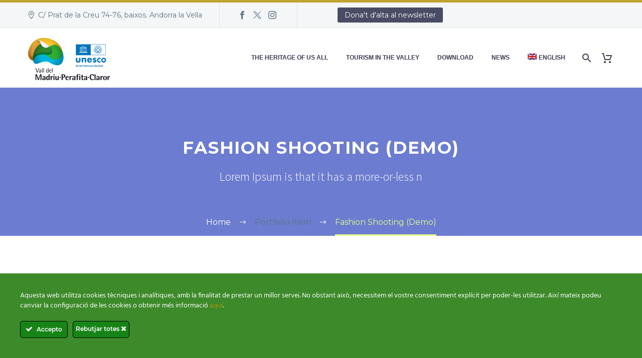

--- FILE ---
content_type: text/html; charset=UTF-8
request_url: https://www.madriu-perafita-claror.ad/en/pf/fashion-shooting/
body_size: 21559
content:
<!DOCTYPE html>
<!--[if IE 7]>
<html class="ie ie7" lang="en-US" xmlns:og="https://ogp.me/ns#" xmlns:fb="https://ogp.me/ns/fb#">
<![endif]-->
<!--[if IE 8]>
<html class="ie ie8" lang="en-US" xmlns:og="https://ogp.me/ns#" xmlns:fb="https://ogp.me/ns/fb#">
<![endif]-->
<!--[if !(IE 7) | !(IE 8) ]><!-->
<html lang="en-US" xmlns:og="https://ogp.me/ns#" xmlns:fb="https://ogp.me/ns/fb#">
<!--<![endif]-->
<head>
	<meta charset="UTF-8">
	<meta name="viewport" content="width=device-width, initial-scale=1.0" />
	<link rel="profile" href="https://gmpg.org/xfn/11">
	<link rel="pingback" href="https://www.madriu-perafita-claror.ad/xmlrpc.php">
					<script>document.documentElement.className = document.documentElement.className + ' yes-js js_active js'</script>
			<title>Fashion Shooting (Demo) &#8211; Vall del Madriu-Perafita-Claror</title>
<meta name='robots' content='max-image-preview:large' />
<link rel="alternate" hreflang="ca" href="https://www.madriu-perafita-claror.ad/pf/fashion-shooting/" />
<link rel="alternate" hreflang="es" href="https://www.madriu-perafita-claror.ad/es/pf/fashion-shooting/" />
<link rel="alternate" hreflang="fr" href="https://www.madriu-perafita-claror.ad/fr/pf/fashion-shooting/" />
<link rel="alternate" hreflang="en" href="https://www.madriu-perafita-claror.ad/en/pf/fashion-shooting/" />
<link rel="alternate" hreflang="x-default" href="https://www.madriu-perafita-claror.ad/pf/fashion-shooting/" />
<link rel='dns-prefetch' href='//www.googletagmanager.com' />
<link rel='dns-prefetch' href='//fonts.googleapis.com' />
<link rel="alternate" type="application/rss+xml" title="Vall del Madriu-Perafita-Claror &raquo; Feed" href="https://www.madriu-perafita-claror.ad/en/feed/" />
<link rel="alternate" type="application/rss+xml" title="Vall del Madriu-Perafita-Claror &raquo; Comments Feed" href="https://www.madriu-perafita-claror.ad/en/comments/feed/" />
<link rel="alternate" title="oEmbed (JSON)" type="application/json+oembed" href="https://www.madriu-perafita-claror.ad/en/wp-json/oembed/1.0/embed?url=https%3A%2F%2Fwww.madriu-perafita-claror.ad%2Fen%2Fpf%2Ffashion-shooting%2F" />
<link rel="alternate" title="oEmbed (XML)" type="text/xml+oembed" href="https://www.madriu-perafita-claror.ad/en/wp-json/oembed/1.0/embed?url=https%3A%2F%2Fwww.madriu-perafita-claror.ad%2Fen%2Fpf%2Ffashion-shooting%2F&#038;format=xml" />
<style id='wp-img-auto-sizes-contain-inline-css' type='text/css'>
img:is([sizes=auto i],[sizes^="auto," i]){contain-intrinsic-size:3000px 1500px}
/*# sourceURL=wp-img-auto-sizes-contain-inline-css */
</style>
<link rel='stylesheet' id='mec-select2-style-css' href='https://www.madriu-perafita-claror.ad/wp-content/plugins/modern-events-calendar/assets/packages/select2/select2.min.css?ver=7.28.0' type='text/css' media='all' />
<link rel='stylesheet' id='mec-font-icons-css' href='https://www.madriu-perafita-claror.ad/wp-content/plugins/modern-events-calendar/assets/css/iconfonts.css?ver=7.28.0' type='text/css' media='all' />
<link rel='stylesheet' id='mec-frontend-style-css' href='https://www.madriu-perafita-claror.ad/wp-content/plugins/modern-events-calendar/assets/css/frontend.min.css?ver=7.28.0' type='text/css' media='all' />
<link rel='stylesheet' id='mec-tooltip-style-css' href='https://www.madriu-perafita-claror.ad/wp-content/plugins/modern-events-calendar/assets/packages/tooltip/tooltip.css?ver=7.28.0' type='text/css' media='all' />
<link rel='stylesheet' id='mec-tooltip-shadow-style-css' href='https://www.madriu-perafita-claror.ad/wp-content/plugins/modern-events-calendar/assets/packages/tooltip/tooltipster-sideTip-shadow.min.css?ver=7.28.0' type='text/css' media='all' />
<link rel='stylesheet' id='featherlight-css' href='https://www.madriu-perafita-claror.ad/wp-content/plugins/modern-events-calendar/assets/packages/featherlight/featherlight.css?ver=7.28.0' type='text/css' media='all' />
<link rel='stylesheet' id='mec-lity-style-css' href='https://www.madriu-perafita-claror.ad/wp-content/plugins/modern-events-calendar/assets/packages/lity/lity.min.css?ver=7.28.0' type='text/css' media='all' />
<link rel='stylesheet' id='mec-general-calendar-style-css' href='https://www.madriu-perafita-claror.ad/wp-content/plugins/modern-events-calendar/assets/css/mec-general-calendar.css?ver=7.28.0' type='text/css' media='all' />
<link rel='stylesheet' id='ct-ultimate-gdpr-cookie-popup-css' href='https://www.madriu-perafita-claror.ad/wp-content/plugins/ct-ultimate-gdpr/assets/css/cookie-popup.min.css?ver=6.9' type='text/css' media='all' />
<link rel='stylesheet' id='ct-ultimate-gdpr-custom-fonts-css' href='https://www.madriu-perafita-claror.ad/wp-content/plugins/ct-ultimate-gdpr/assets/css/fonts/fonts.css?ver=6.9' type='text/css' media='all' />
<link rel='stylesheet' id='dashicons-css' href='https://www.madriu-perafita-claror.ad/wp-includes/css/dashicons.min.css?ver=6.9' type='text/css' media='all' />
<style id='dashicons-inline-css' type='text/css'>
[data-font="Dashicons"]:before {font-family: 'Dashicons' !important;content: attr(data-icon) !important;speak: none !important;font-weight: normal !important;font-variant: normal !important;text-transform: none !important;line-height: 1 !important;font-style: normal !important;-webkit-font-smoothing: antialiased !important;-moz-osx-font-smoothing: grayscale !important;}
/*# sourceURL=dashicons-inline-css */
</style>
<link rel='stylesheet' id='sbi_styles-css' href='https://www.madriu-perafita-claror.ad/wp-content/plugins/instagram-feed/css/sbi-styles.min.css?ver=6.10.0' type='text/css' media='all' />
<link rel='stylesheet' id='layerslider-css' href='https://www.madriu-perafita-claror.ad/wp-content/plugins/LayerSlider/assets/static/layerslider/css/layerslider.css?ver=8.0.1' type='text/css' media='all' />
<link rel='stylesheet' id='thegem-preloader-css' href='https://www.madriu-perafita-claror.ad/wp-content/themes/thegem/css/thegem-preloader.css?ver=5.11.0' type='text/css' media='all' />
<style id='thegem-preloader-inline-css' type='text/css'>

		body:not(.compose-mode) .gem-icon-style-gradient span,
		body:not(.compose-mode) .gem-icon .gem-icon-half-1,
		body:not(.compose-mode) .gem-icon .gem-icon-half-2 {
			opacity: 0 !important;
			}
/*# sourceURL=thegem-preloader-inline-css */
</style>
<link rel='stylesheet' id='thegem-reset-css' href='https://www.madriu-perafita-claror.ad/wp-content/themes/thegem/css/thegem-reset.css?ver=5.11.0' type='text/css' media='all' />
<link rel='stylesheet' id='thegem-grid-css' href='https://www.madriu-perafita-claror.ad/wp-content/themes/thegem/css/thegem-grid.css?ver=5.11.0' type='text/css' media='all' />
<link rel='stylesheet' id='thegem-header-css' href='https://www.madriu-perafita-claror.ad/wp-content/themes/thegem/css/thegem-header.css?ver=5.11.0' type='text/css' media='all' />
<link rel='stylesheet' id='thegem-style-css' href='https://www.madriu-perafita-claror.ad/wp-content/themes/thegem/style.css?ver=5.11.0' type='text/css' media='all' />
<link rel='stylesheet' id='thegem-child-style-css' href='https://www.madriu-perafita-claror.ad/wp-content/themes/thegem-child/style.css?ver=5.11.0' type='text/css' media='all' />
<link rel='stylesheet' id='thegem-widgets-css' href='https://www.madriu-perafita-claror.ad/wp-content/themes/thegem/css/thegem-widgets.css?ver=5.11.0' type='text/css' media='all' />
<link rel='stylesheet' id='thegem-new-css-css' href='https://www.madriu-perafita-claror.ad/wp-content/themes/thegem/css/thegem-new-css.css?ver=5.11.0' type='text/css' media='all' />
<link rel='stylesheet' id='perevazka-css-css-css' href='https://www.madriu-perafita-claror.ad/wp-content/themes/thegem/css/thegem-perevazka-css.css?ver=5.11.0' type='text/css' media='all' />
<link rel='stylesheet' id='thegem-google-fonts-css' href='//fonts.googleapis.com/css?family=Montserrat%3A100%2C200%2C300%2C400%2C500%2C600%2C700%2C800%2C900%2C100italic%2C200italic%2C300italic%2C400italic%2C500italic%2C600italic%2C700italic%2C800italic%2C900italic%7CSource+Sans+Pro%3A200%2C200italic%2C300%2C300italic%2C400%2C400italic%2C600%2C600italic%2C700%2C700italic%2C900%2C900italic&#038;subset=cyrillic%2Ccyrillic-ext%2Clatin%2Clatin-ext%2Cvietnamese%2Cgreek%2Cgreek-ext&#038;ver=6.9' type='text/css' media='all' />
<link rel='stylesheet' id='thegem-custom-css' href='https://www.madriu-perafita-claror.ad/wp-content/uploads/thegem/css/custom-6m6niSNG.css?ver=5.11.0' type='text/css' media='all' />
<style id='thegem-custom-inline-css' type='text/css'>
.vc_custom_1605626970968{padding-top: 50px !important;background-color: #000000 !important;}.vc_custom_1755887077607{margin-bottom: 10px !important;}
#page-title {background-color: #6c7cd0;padding-top: 100px;padding-bottom: 100px;}#page-title h1,#page-title .title-rich-content {color: #ffffff;}.page-title-excerpt {color: #ffffff;margin-top: 18px;}#page-title .page-title-title {}#page-title .page-title-title .styled-subtitle.light,#page-title .page-title-excerpt .styled-subtitle.light{ font-family: var(--thegem-to-light-title-font-family); font-style: normal; font-weight: normal;}#page-title .page-title-title .title-main-menu,#page-title .page-title-excerpt .title-main-menu{ font-family: var(--thegem-to-menu-font-family); font-style: var(--thegem-to-menu-font-style); font-weight: var(--thegem-to-menu-font-weight); text-transform: var(--thegem-to-menu-text-transform); font-size: var(--thegem-to-menu-font-size); line-height: var(--thegem-to-menu-line-height); letter-spacing: var(--thegem-to-menu-letter-spacing, 0);}#page-title .page-title-title .title-main-menu.light,#page-title .page-title-excerpt .title-main-menu.light{ font-family: var(--thegem-to-light-title-font-family); font-style: normal; font-weight: normal;}#page-title .page-title-title .title-body,#page-title .page-title-excerpt .title-body{ font-family: var(--thegem-to-body-font-family); font-style: var(--thegem-to-body-font-style); font-weight: var(--thegem-to-body-font-weight); text-transform: var(--thegem-to-body-text-transform, none); font-size: var(--thegem-to-body-font-size); line-height: var(--thegem-to-body-line-height); letter-spacing: var(--thegem-to-body-letter-spacing);}#page-title .page-title-title .title-body.light,#page-title .page-title-excerpt .title-body.light{ font-family: var(--thegem-to-light-title-font-family); font-style: normal; font-weight: normal;}#page-title .page-title-title .title-tiny-body,#page-title .page-title-excerpt .title-tiny-body{ font-family: var(--thegem-to-body-tiny-font-family); font-style: var(--thegem-to-body-tiny-font-style); font-weight: var(--thegem-to-body-tiny-font-weight); text-transform: var(--thegem-to-body-tiny-text-transform, none); font-size: var(--thegem-to-body-tiny-font-size); line-height: var(--thegem-to-body-tiny-line-height); letter-spacing: var(--thegem-to-body-tiny-letter-spacing);}#page-title .page-title-title .title-tiny-body.light,#page-title .page-title-excerpt .title-tiny-body.light{ font-family: var(--thegem-to-light-title-font-family); font-style: normal; font-weight: normal;}.page-title-inner,body .breadcrumbs{padding-left: 0px;padding-right: 0px;}body .page-title-block .breadcrumbs-container{	text-align: center;}.page-breadcrumbs ul li a,.page-breadcrumbs ul li:not(:last-child):after{	color: #99A9B5FF;}.page-breadcrumbs ul li{	color: #3C3950FF;}.page-breadcrumbs ul li a:hover{	color: #3C3950FF;}.block-content {padding-top: 135px;}.block-content:last-of-type {padding-bottom: 0px;}.gem-slideshow,.slideshow-preloader {}#top-area {	display: block;}@media (max-width: 991px) {#page-title {padding-top: 100px;padding-bottom: 100px;}.page-title-inner, body .breadcrumbs{padding-left: 0px;padding-right: 0px;}.page-title-excerpt {margin-top: 18px;}#page-title .page-title-title {margin-top: 0px;}.block-content {}.block-content:last-of-type {}#top-area {	display: block;}}@media (max-width: 767px) {#page-title {padding-top: 100px;padding-bottom: 100px;}.page-title-inner,body .breadcrumbs{padding-left: 0px;padding-right: 0px;}.page-title-excerpt {margin-top: 18px;}#page-title .page-title-title {margin-top: 0px;}.block-content {}.block-content:last-of-type {}#top-area {	display: none;}}
/*# sourceURL=thegem-custom-inline-css */
</style>
<link rel='stylesheet' id='js_composer_front-css' href='https://www.madriu-perafita-claror.ad/wp-content/plugins/js_composer/assets/css/js_composer.min.css?ver=8.7.2' type='text/css' media='all' />
<link rel='stylesheet' id='thegem_js_composer_front-css' href='https://www.madriu-perafita-claror.ad/wp-content/themes/thegem/css/thegem-js_composer_columns.css?ver=5.11.0' type='text/css' media='all' />
<link rel='stylesheet' id='thegem-additional-blog-1-css' href='https://www.madriu-perafita-claror.ad/wp-content/themes/thegem/css/thegem-additional-blog-1.css?ver=5.11.0' type='text/css' media='all' />
<link rel='stylesheet' id='jquery-fancybox-css' href='https://www.madriu-perafita-claror.ad/wp-content/themes/thegem/js/fancyBox/jquery.fancybox.min.css?ver=5.11.0' type='text/css' media='all' />
<link rel='stylesheet' id='thegem-vc_elements-css' href='https://www.madriu-perafita-claror.ad/wp-content/themes/thegem/css/thegem-vc_elements.css?ver=5.11.0' type='text/css' media='all' />
<style id='wp-emoji-styles-inline-css' type='text/css'>

	img.wp-smiley, img.emoji {
		display: inline !important;
		border: none !important;
		box-shadow: none !important;
		height: 1em !important;
		width: 1em !important;
		margin: 0 0.07em !important;
		vertical-align: -0.1em !important;
		background: none !important;
		padding: 0 !important;
	}
/*# sourceURL=wp-emoji-styles-inline-css */
</style>
<link rel='stylesheet' id='contact-form-7-css' href='https://www.madriu-perafita-claror.ad/wp-content/plugins/contact-form-7/includes/css/styles.css?ver=6.1.4' type='text/css' media='all' />
<style id='contact-form-7-inline-css' type='text/css'>
.wpcf7 .wpcf7-recaptcha iframe {margin-bottom: 0;}.wpcf7 .wpcf7-recaptcha[data-align="center"] > div {margin: 0 auto;}.wpcf7 .wpcf7-recaptcha[data-align="right"] > div {margin: 0 0 0 auto;}
/*# sourceURL=contact-form-7-inline-css */
</style>
<link rel='stylesheet' id='ct-ultimate-gdpr-css' href='https://www.madriu-perafita-claror.ad/wp-content/plugins/ct-ultimate-gdpr/assets/css/style.min.css?ver=5.3.5' type='text/css' media='all' />
<link rel='stylesheet' id='ct-ultimate-gdpr-font-awesome-css' href='https://www.madriu-perafita-claror.ad/wp-content/plugins/ct-ultimate-gdpr/assets/css/fonts/font-awesome/css/font-awesome.min.css?ver=6.9' type='text/css' media='all' />
<link rel='stylesheet' id='ee-simple-file-list-css-css' href='https://www.madriu-perafita-claror.ad/wp-content/plugins/ee-simple-file-list-pro/css/styles.css?ver=6.1.10' type='text/css' media='all' />
<style id='woocommerce-inline-inline-css' type='text/css'>
.woocommerce form .form-row .required { visibility: visible; }
/*# sourceURL=woocommerce-inline-inline-css */
</style>
<link rel='stylesheet' id='wpmm_fontawesome_css-css' href='https://www.madriu-perafita-claror.ad/wp-content/plugins/wp-megamenu/assets/font-awesome-4.7.0/css/font-awesome.min.css?ver=4.7.0' type='text/css' media='all' />
<link rel='stylesheet' id='wpmm_icofont_css-css' href='https://www.madriu-perafita-claror.ad/wp-content/plugins/wp-megamenu/assets/icofont/icofont.min.css?ver=1.0.1' type='text/css' media='all' />
<link rel='stylesheet' id='wpmm_css-css' href='https://www.madriu-perafita-claror.ad/wp-content/plugins/wp-megamenu/assets/css/wpmm.css?ver=1.4.2' type='text/css' media='all' />
<link rel='stylesheet' id='wp_megamenu_generated_css-css' href='https://www.madriu-perafita-claror.ad/wp-content/uploads/wp-megamenu/wp-megamenu.css?ver=1.4.2' type='text/css' media='all' />
<link rel='stylesheet' id='featuresbox_css-css' href='https://www.madriu-perafita-claror.ad/wp-content/plugins/wp-megamenu/addons/wpmm-featuresbox/wpmm-featuresbox.css?ver=1' type='text/css' media='all' />
<link rel='stylesheet' id='postgrid_css-css' href='https://www.madriu-perafita-claror.ad/wp-content/plugins/wp-megamenu/addons/wpmm-gridpost/wpmm-gridpost.css?ver=1' type='text/css' media='all' />
<link rel='stylesheet' id='wpml-menu-item-0-css' href='https://www.madriu-perafita-claror.ad/wp-content/plugins/sitepress-multilingual-cms/templates/language-switchers/menu-item/style.min.css?ver=1' type='text/css' media='all' />
<link rel='stylesheet' id='yith-wcwl-user-main-css' href='https://www.madriu-perafita-claror.ad/wp-content/themes/thegem/wishlist.css?ver=4.10.0' type='text/css' media='all' />
<link rel='stylesheet' id='thegem-woocommerce-minicart-css' href='https://www.madriu-perafita-claror.ad/wp-content/themes/thegem/css/thegem-woocommerce-minicart.css?ver=5.11.0' type='text/css' media='all' />
<link rel='stylesheet' id='ct-ultimate-gdpr-jquery-ui-css' href='https://www.madriu-perafita-claror.ad/wp-content/plugins/ct-ultimate-gdpr/assets/css/jquery-ui.min.css?ver=6.9' type='text/css' media='all' />
<link rel='stylesheet' id='poppins-css' href='//fonts.googleapis.com/css?family=Poppins%3A100%2C100italic%2C200%2C200italic%2C300%2C300italic%2Cregular%2Citalic%2C500%2C500italic%2C600%2C600italic%2C700%2C700italic%2C800%2C800italic%2C900%2C900italic&#038;ver=1.4.2' type='text/css' media='all' />
<link rel='stylesheet' id='oswald-css' href='//fonts.googleapis.com/css?family=Oswald%3A200%2C300%2Cregular%2C500%2C600%2C700&#038;ver=1.4.2' type='text/css' media='all' />
<script type="text/javascript">function fullHeightRow() {
			var fullHeight,
				offsetTop,
				element = document.getElementsByClassName('vc_row-o-full-height')[0];
			if (element) {
				fullHeight = window.innerHeight;
				offsetTop = window.pageYOffset + element.getBoundingClientRect().top;
				if (offsetTop < fullHeight) {
					fullHeight = 100 - offsetTop / (fullHeight / 100);
					element.style.minHeight = fullHeight + 'vh'
				}
			}
		}</script><script type="text/javascript" src="https://www.madriu-perafita-claror.ad/wp-includes/js/jquery/jquery.min.js?ver=3.7.1" id="jquery-core-js"></script>
<script type="text/javascript" src="https://www.madriu-perafita-claror.ad/wp-includes/js/jquery/jquery-migrate.min.js?ver=3.4.1" id="jquery-migrate-js"></script>
<script type="text/javascript" src="https://www.madriu-perafita-claror.ad/wp-content/plugins/ct-ultimate-gdpr/assets/js/service-facebook-pixel.js?ver=6.9" id="ct-ultimate-gdpr-service-facebook-pixel-js"></script>
<script type="text/javascript" src="https://www.madriu-perafita-claror.ad/wp-content/plugins/ee-simple-file-list-pro/js/ee-head.js?ver=6.9" id="ee-simple-file-list-js-head-js"></script>
<script type="text/javascript" src="https://www.madriu-perafita-claror.ad/wp-content/plugins/woocommerce/assets/js/jquery-blockui/jquery.blockUI.min.js?ver=2.7.0-wc.10.4.3" id="wc-jquery-blockui-js" data-wp-strategy="defer"></script>
<script type="text/javascript" id="wc-add-to-cart-js-extra">
/* <![CDATA[ */
var wc_add_to_cart_params = {"ajax_url":"/wp-admin/admin-ajax.php","wc_ajax_url":"/en/?wc-ajax=%%endpoint%%","i18n_view_cart":"View cart","cart_url":"https://www.madriu-perafita-claror.ad/cistella/","is_cart":"","cart_redirect_after_add":"no"};
//# sourceURL=wc-add-to-cart-js-extra
/* ]]> */
</script>
<script type="text/javascript" src="https://www.madriu-perafita-claror.ad/wp-content/plugins/woocommerce/assets/js/frontend/add-to-cart.min.js?ver=10.4.3" id="wc-add-to-cart-js" data-wp-strategy="defer"></script>
<script type="text/javascript" src="https://www.madriu-perafita-claror.ad/wp-content/plugins/woocommerce/assets/js/js-cookie/js.cookie.min.js?ver=2.1.4-wc.10.4.3" id="wc-js-cookie-js" defer="defer" data-wp-strategy="defer"></script>
<script type="text/javascript" id="woocommerce-js-extra">
/* <![CDATA[ */
var woocommerce_params = {"ajax_url":"/wp-admin/admin-ajax.php","wc_ajax_url":"/en/?wc-ajax=%%endpoint%%","i18n_password_show":"Show password","i18n_password_hide":"Hide password"};
//# sourceURL=woocommerce-js-extra
/* ]]> */
</script>
<script type="text/javascript" src="https://www.madriu-perafita-claror.ad/wp-content/plugins/woocommerce/assets/js/frontend/woocommerce.min.js?ver=10.4.3" id="woocommerce-js" defer="defer" data-wp-strategy="defer"></script>
<script type="text/javascript" src="https://www.madriu-perafita-claror.ad/wp-content/plugins/wp-megamenu/addons/wpmm-featuresbox/wpmm-featuresbox.js?ver=1" id="featuresbox-style-js"></script>
<script type="text/javascript" id="postgrid-style-js-extra">
/* <![CDATA[ */
var postgrid_ajax_load = {"ajax_url":"https://www.madriu-perafita-claror.ad/wp-admin/admin-ajax.php","redirecturl":"https://www.madriu-perafita-claror.ad/en/"};
//# sourceURL=postgrid-style-js-extra
/* ]]> */
</script>
<script type="text/javascript" src="https://www.madriu-perafita-claror.ad/wp-content/plugins/wp-megamenu/addons/wpmm-gridpost/wpmm-gridpost.js?ver=1" id="postgrid-style-js"></script>
<script type="text/javascript" id="zilla-likes-js-extra">
/* <![CDATA[ */
var zilla_likes = {"ajaxurl":"https://www.madriu-perafita-claror.ad/wp-admin/admin-ajax.php"};
//# sourceURL=zilla-likes-js-extra
/* ]]> */
</script>
<script type="text/javascript" src="https://www.madriu-perafita-claror.ad/wp-content/plugins/zilla-likes/scripts/zilla-likes.js?ver=6.9" id="zilla-likes-js"></script>
<script type="text/javascript" src="https://www.madriu-perafita-claror.ad/wp-content/plugins/js_composer/assets/js/vendors/woocommerce-add-to-cart.js?ver=8.7.2" id="vc_woocommerce-add-to-cart-js-js"></script>
<script type="text/javascript" id="ct-ultimate-gdpr-cookie-list-js-extra">
/* <![CDATA[ */
var ct_ultimate_gdpr_cookie_list = {"list":[]};
//# sourceURL=ct-ultimate-gdpr-cookie-list-js-extra
/* ]]> */
</script>
<script type="text/javascript" src="https://www.madriu-perafita-claror.ad/wp-content/plugins/ct-ultimate-gdpr/assets/js/cookie-list.js?ver=5.3.5" id="ct-ultimate-gdpr-cookie-list-js"></script>
<script type="text/javascript" src="https://www.madriu-perafita-claror.ad/wp-content/plugins/ct-ultimate-gdpr/assets/js/shortcode-block-cookie.js?ver=5.3.5" id="ct-ultimate-gdpr-shortcode-block-cookie-js"></script>

<!-- Google tag (gtag.js) snippet added by Site Kit -->
<!-- Google Analytics snippet added by Site Kit -->
<script type="text/javascript" src="https://www.googletagmanager.com/gtag/js?id=GT-MRLXNCF" id="google_gtagjs-js" async></script>
<script type="text/javascript" id="google_gtagjs-js-after">
/* <![CDATA[ */
window.dataLayer = window.dataLayer || [];function gtag(){dataLayer.push(arguments);}
gtag("set","linker",{"domains":["www.madriu-perafita-claror.ad"]});
gtag("js", new Date());
gtag("set", "developer_id.dZTNiMT", true);
gtag("config", "GT-MRLXNCF");
//# sourceURL=google_gtagjs-js-after
/* ]]> */
</script>
<script></script><meta name="generator" content="Powered by LayerSlider 8.0.1 - Build Heros, Sliders, and Popups. Create Animations and Beautiful, Rich Web Content as Easy as Never Before on WordPress." />
<!-- LayerSlider updates and docs at: https://layerslider.com -->
<link rel="https://api.w.org/" href="https://www.madriu-perafita-claror.ad/en/wp-json/" /><link rel="EditURI" type="application/rsd+xml" title="RSD" href="https://www.madriu-perafita-claror.ad/xmlrpc.php?rsd" />
<meta name="generator" content="WordPress 6.9" />
<meta name="generator" content="WooCommerce 10.4.3" />
<link rel="canonical" href="https://www.madriu-perafita-claror.ad/pf/fashion-shooting/" />
<link rel='shortlink' href='https://www.madriu-perafita-claror.ad/en/?p=10387' />
<meta name="generator" content="WPML ver:4.7.6 stt:8,1,4,2;" />
<meta name="generator" content="Site Kit by Google 1.170.0" /><style>.wp-megamenu-wrap &gt; ul.wp-megamenu &gt; li.wpmm_mega_menu &gt; .wpmm-strees-row-container 
                        &gt; ul.wp-megamenu-sub-menu { width: 100% !important;}.wp-megamenu &gt; li.wp-megamenu-item-31759.wpmm-item-fixed-width  &gt; ul.wp-megamenu-sub-menu { width: 100% !important;}.wpmm-nav-wrap ul.wp-megamenu&gt;li ul.wp-megamenu-sub-menu #wp-megamenu-item-31759&gt;a { }.wpmm-nav-wrap .wp-megamenu&gt;li&gt;ul.wp-megamenu-sub-menu li#wp-megamenu-item-31759&gt;a { }li#wp-megamenu-item-31759&gt; ul ul ul&gt; li { width: 100%; display: inline-block;} li#wp-megamenu-item-31759 a { }#wp-megamenu-item-31759&gt; .wp-megamenu-sub-menu { }.wp-megamenu-wrap &gt; ul.wp-megamenu &gt; li.wpmm_mega_menu &gt; .wpmm-strees-row-container 
                        &gt; ul.wp-megamenu-sub-menu { width: 100% !important;}.wp-megamenu &gt; li.wp-megamenu-item-36628.wpmm-item-fixed-width  &gt; ul.wp-megamenu-sub-menu { width: 100% !important;}.wpmm-nav-wrap ul.wp-megamenu&gt;li ul.wp-megamenu-sub-menu #wp-megamenu-item-36628&gt;a { }.wpmm-nav-wrap .wp-megamenu&gt;li&gt;ul.wp-megamenu-sub-menu li#wp-megamenu-item-36628&gt;a { }li#wp-megamenu-item-36628&gt; ul ul ul&gt; li { width: 100%; display: inline-block;} li#wp-megamenu-item-36628 a { }#wp-megamenu-item-36628&gt; .wp-megamenu-sub-menu { }.wp-megamenu-wrap &gt; ul.wp-megamenu &gt; li.wpmm_mega_menu &gt; .wpmm-strees-row-container 
                        &gt; ul.wp-megamenu-sub-menu { width: 100% !important;}.wp-megamenu &gt; li.wp-megamenu-item-31760.wpmm-item-fixed-width  &gt; ul.wp-megamenu-sub-menu { width: 100% !important;}.wpmm-nav-wrap ul.wp-megamenu&gt;li ul.wp-megamenu-sub-menu #wp-megamenu-item-31760&gt;a { }.wpmm-nav-wrap .wp-megamenu&gt;li&gt;ul.wp-megamenu-sub-menu li#wp-megamenu-item-31760&gt;a { }li#wp-megamenu-item-31760&gt; ul ul ul&gt; li { width: 100%; display: inline-block;} li#wp-megamenu-item-31760 a { }#wp-megamenu-item-31760&gt; .wp-megamenu-sub-menu { }.wp-megamenu-wrap &gt; ul.wp-megamenu &gt; li.wpmm_mega_menu &gt; .wpmm-strees-row-container 
                        &gt; ul.wp-megamenu-sub-menu { width: 100% !important;}.wp-megamenu &gt; li.wp-megamenu-item-30924.wpmm-item-fixed-width  &gt; ul.wp-megamenu-sub-menu { width: 100% !important;}.wpmm-nav-wrap ul.wp-megamenu&gt;li ul.wp-megamenu-sub-menu #wp-megamenu-item-30924&gt;a { }.wpmm-nav-wrap .wp-megamenu&gt;li&gt;ul.wp-megamenu-sub-menu li#wp-megamenu-item-30924&gt;a { }li#wp-megamenu-item-30924&gt; ul ul ul&gt; li { width: 100%; display: inline-block;} li#wp-megamenu-item-30924 a { }#wp-megamenu-item-30924&gt; .wp-megamenu-sub-menu { }.wp-megamenu-wrap &gt; ul.wp-megamenu &gt; li.wpmm_mega_menu &gt; .wpmm-strees-row-container 
                        &gt; ul.wp-megamenu-sub-menu { width: 100% !important;}.wp-megamenu &gt; li.wp-megamenu-item-30205.wpmm-item-fixed-width  &gt; ul.wp-megamenu-sub-menu { width: 100% !important;}.wpmm-nav-wrap ul.wp-megamenu&gt;li ul.wp-megamenu-sub-menu #wp-megamenu-item-30205&gt;a { }.wpmm-nav-wrap .wp-megamenu&gt;li&gt;ul.wp-megamenu-sub-menu li#wp-megamenu-item-30205&gt;a { }li#wp-megamenu-item-30205&gt; ul ul ul&gt; li { width: 100%; display: inline-block;} li#wp-megamenu-item-30205 a { }#wp-megamenu-item-30205&gt; .wp-megamenu-sub-menu { }.wp-megamenu-wrap &gt; ul.wp-megamenu &gt; li.wpmm_mega_menu &gt; .wpmm-strees-row-container 
                        &gt; ul.wp-megamenu-sub-menu { width: 100% !important;}.wp-megamenu &gt; li.wp-megamenu-item-31035.wpmm-item-fixed-width  &gt; ul.wp-megamenu-sub-menu { width: 100% !important;}.wpmm-nav-wrap ul.wp-megamenu&gt;li ul.wp-megamenu-sub-menu #wp-megamenu-item-31035&gt;a { }.wpmm-nav-wrap .wp-megamenu&gt;li&gt;ul.wp-megamenu-sub-menu li#wp-megamenu-item-31035&gt;a { }li#wp-megamenu-item-31035&gt; ul ul ul&gt; li { width: 100%; display: inline-block;} li#wp-megamenu-item-31035 a { }#wp-megamenu-item-31035&gt; .wp-megamenu-sub-menu { }.wp-megamenu-wrap &gt; ul.wp-megamenu &gt; li.wpmm_mega_menu &gt; .wpmm-strees-row-container 
                        &gt; ul.wp-megamenu-sub-menu { width: 100% !important;}.wp-megamenu &gt; li.wp-megamenu-item-30649.wpmm-item-fixed-width  &gt; ul.wp-megamenu-sub-menu { width: 100% !important;}.wpmm-nav-wrap ul.wp-megamenu&gt;li ul.wp-megamenu-sub-menu #wp-megamenu-item-30649&gt;a { }.wpmm-nav-wrap .wp-megamenu&gt;li&gt;ul.wp-megamenu-sub-menu li#wp-megamenu-item-30649&gt;a { }li#wp-megamenu-item-30649&gt; ul ul ul&gt; li { width: 100%; display: inline-block;} li#wp-megamenu-item-30649 a { }#wp-megamenu-item-30649&gt; .wp-megamenu-sub-menu { }.wp-megamenu-wrap &gt; ul.wp-megamenu &gt; li.wpmm_mega_menu &gt; .wpmm-strees-row-container 
                        &gt; ul.wp-megamenu-sub-menu { width: 100% !important;}.wp-megamenu &gt; li.wp-megamenu-item-30332.wpmm-item-fixed-width  &gt; ul.wp-megamenu-sub-menu { width: 100% !important;}.wpmm-nav-wrap ul.wp-megamenu&gt;li ul.wp-megamenu-sub-menu #wp-megamenu-item-30332&gt;a { }.wpmm-nav-wrap .wp-megamenu&gt;li&gt;ul.wp-megamenu-sub-menu li#wp-megamenu-item-30332&gt;a { }li#wp-megamenu-item-30332&gt; ul ul ul&gt; li { width: 100%; display: inline-block;} li#wp-megamenu-item-30332 a { }#wp-megamenu-item-30332&gt; .wp-megamenu-sub-menu { }.wp-megamenu-wrap &gt; ul.wp-megamenu &gt; li.wpmm_mega_menu &gt; .wpmm-strees-row-container 
                        &gt; ul.wp-megamenu-sub-menu { width: 100% !important;}.wp-megamenu &gt; li.wp-megamenu-item-35513.wpmm-item-fixed-width  &gt; ul.wp-megamenu-sub-menu { width: 100% !important;}.wpmm-nav-wrap ul.wp-megamenu&gt;li ul.wp-megamenu-sub-menu #wp-megamenu-item-35513&gt;a { }.wpmm-nav-wrap .wp-megamenu&gt;li&gt;ul.wp-megamenu-sub-menu li#wp-megamenu-item-35513&gt;a { }li#wp-megamenu-item-35513&gt; ul ul ul&gt; li { width: 100%; display: inline-block;} li#wp-megamenu-item-35513 a { }#wp-megamenu-item-35513&gt; .wp-megamenu-sub-menu { }.wp-megamenu-wrap &gt; ul.wp-megamenu &gt; li.wpmm_mega_menu &gt; .wpmm-strees-row-container 
                        &gt; ul.wp-megamenu-sub-menu { width: 100% !important;}.wp-megamenu &gt; li.wp-megamenu-item-35557.wpmm-item-fixed-width  &gt; ul.wp-megamenu-sub-menu { width: 100% !important;}.wpmm-nav-wrap ul.wp-megamenu&gt;li ul.wp-megamenu-sub-menu #wp-megamenu-item-35557&gt;a { }.wpmm-nav-wrap .wp-megamenu&gt;li&gt;ul.wp-megamenu-sub-menu li#wp-megamenu-item-35557&gt;a { }li#wp-megamenu-item-35557&gt; ul ul ul&gt; li { width: 100%; display: inline-block;} li#wp-megamenu-item-35557 a { }#wp-megamenu-item-35557&gt; .wp-megamenu-sub-menu { }.wp-megamenu-wrap &gt; ul.wp-megamenu &gt; li.wpmm_mega_menu &gt; .wpmm-strees-row-container 
                        &gt; ul.wp-megamenu-sub-menu { width: 100% !important;}.wp-megamenu &gt; li.wp-megamenu-item-35627.wpmm-item-fixed-width  &gt; ul.wp-megamenu-sub-menu { width: 100% !important;}.wpmm-nav-wrap ul.wp-megamenu&gt;li ul.wp-megamenu-sub-menu #wp-megamenu-item-35627&gt;a { }.wpmm-nav-wrap .wp-megamenu&gt;li&gt;ul.wp-megamenu-sub-menu li#wp-megamenu-item-35627&gt;a { }li#wp-megamenu-item-35627&gt; ul ul ul&gt; li { width: 100%; display: inline-block;} li#wp-megamenu-item-35627 a { }#wp-megamenu-item-35627&gt; .wp-megamenu-sub-menu { }.wp-megamenu-wrap &gt; ul.wp-megamenu &gt; li.wpmm_mega_menu &gt; .wpmm-strees-row-container 
                        &gt; ul.wp-megamenu-sub-menu { width: 100% !important;}.wp-megamenu &gt; li.wp-megamenu-item-35632.wpmm-item-fixed-width  &gt; ul.wp-megamenu-sub-menu { width: 100% !important;}.wpmm-nav-wrap ul.wp-megamenu&gt;li ul.wp-megamenu-sub-menu #wp-megamenu-item-35632&gt;a { }.wpmm-nav-wrap .wp-megamenu&gt;li&gt;ul.wp-megamenu-sub-menu li#wp-megamenu-item-35632&gt;a { }li#wp-megamenu-item-35632&gt; ul ul ul&gt; li { width: 100%; display: inline-block;} li#wp-megamenu-item-35632 a { }#wp-megamenu-item-35632&gt; .wp-megamenu-sub-menu { }.wp-megamenu-wrap &gt; ul.wp-megamenu &gt; li.wpmm_mega_menu &gt; .wpmm-strees-row-container 
                        &gt; ul.wp-megamenu-sub-menu { width: 100% !important;}.wp-megamenu &gt; li.wp-megamenu-item-35635.wpmm-item-fixed-width  &gt; ul.wp-megamenu-sub-menu { width: 100% !important;}.wpmm-nav-wrap ul.wp-megamenu&gt;li ul.wp-megamenu-sub-menu #wp-megamenu-item-35635&gt;a { }.wpmm-nav-wrap .wp-megamenu&gt;li&gt;ul.wp-megamenu-sub-menu li#wp-megamenu-item-35635&gt;a { }li#wp-megamenu-item-35635&gt; ul ul ul&gt; li { width: 100%; display: inline-block;} li#wp-megamenu-item-35635 a { }#wp-megamenu-item-35635&gt; .wp-megamenu-sub-menu { }.wp-megamenu-wrap &gt; ul.wp-megamenu &gt; li.wpmm_mega_menu &gt; .wpmm-strees-row-container 
                        &gt; ul.wp-megamenu-sub-menu { width: 100% !important;}.wp-megamenu &gt; li.wp-megamenu-item-35520.wpmm-item-fixed-width  &gt; ul.wp-megamenu-sub-menu { width: 100% !important;}.wpmm-nav-wrap ul.wp-megamenu&gt;li ul.wp-megamenu-sub-menu #wp-megamenu-item-35520&gt;a { }.wpmm-nav-wrap .wp-megamenu&gt;li&gt;ul.wp-megamenu-sub-menu li#wp-megamenu-item-35520&gt;a { }li#wp-megamenu-item-35520&gt; ul ul ul&gt; li { width: 100%; display: inline-block;} li#wp-megamenu-item-35520 a { }#wp-megamenu-item-35520&gt; .wp-megamenu-sub-menu { }.wp-megamenu-wrap &gt; ul.wp-megamenu &gt; li.wpmm_mega_menu &gt; .wpmm-strees-row-container 
                        &gt; ul.wp-megamenu-sub-menu { width: 100% !important;}.wp-megamenu &gt; li.wp-megamenu-item-35574.wpmm-item-fixed-width  &gt; ul.wp-megamenu-sub-menu { width: 100% !important;}.wpmm-nav-wrap ul.wp-megamenu&gt;li ul.wp-megamenu-sub-menu #wp-megamenu-item-35574&gt;a { }.wpmm-nav-wrap .wp-megamenu&gt;li&gt;ul.wp-megamenu-sub-menu li#wp-megamenu-item-35574&gt;a { }li#wp-megamenu-item-35574&gt; ul ul ul&gt; li { width: 100%; display: inline-block;} li#wp-megamenu-item-35574 a { }#wp-megamenu-item-35574&gt; .wp-megamenu-sub-menu { }.wp-megamenu-wrap &gt; ul.wp-megamenu &gt; li.wpmm_mega_menu &gt; .wpmm-strees-row-container 
                        &gt; ul.wp-megamenu-sub-menu { width: 100% !important;}.wp-megamenu &gt; li.wp-megamenu-item-35594.wpmm-item-fixed-width  &gt; ul.wp-megamenu-sub-menu { width: 100% !important;}.wpmm-nav-wrap ul.wp-megamenu&gt;li ul.wp-megamenu-sub-menu #wp-megamenu-item-35594&gt;a { }.wpmm-nav-wrap .wp-megamenu&gt;li&gt;ul.wp-megamenu-sub-menu li#wp-megamenu-item-35594&gt;a { }li#wp-megamenu-item-35594&gt; ul ul ul&gt; li { width: 100%; display: inline-block;} li#wp-megamenu-item-35594 a { }#wp-megamenu-item-35594&gt; .wp-megamenu-sub-menu { }.wp-megamenu-wrap &gt; ul.wp-megamenu &gt; li.wpmm_mega_menu &gt; .wpmm-strees-row-container 
                        &gt; ul.wp-megamenu-sub-menu { width: 100% !important;}.wp-megamenu &gt; li.wp-megamenu-item-35599.wpmm-item-fixed-width  &gt; ul.wp-megamenu-sub-menu { width: 100% !important;}.wpmm-nav-wrap ul.wp-megamenu&gt;li ul.wp-megamenu-sub-menu #wp-megamenu-item-35599&gt;a { }.wpmm-nav-wrap .wp-megamenu&gt;li&gt;ul.wp-megamenu-sub-menu li#wp-megamenu-item-35599&gt;a { }li#wp-megamenu-item-35599&gt; ul ul ul&gt; li { width: 100%; display: inline-block;} li#wp-megamenu-item-35599 a { }#wp-megamenu-item-35599&gt; .wp-megamenu-sub-menu { }.wp-megamenu-wrap &gt; ul.wp-megamenu &gt; li.wpmm_mega_menu &gt; .wpmm-strees-row-container 
                        &gt; ul.wp-megamenu-sub-menu { width: 100% !important;}.wp-megamenu &gt; li.wp-megamenu-item-35638.wpmm-item-fixed-width  &gt; ul.wp-megamenu-sub-menu { width: 100% !important;}.wpmm-nav-wrap ul.wp-megamenu&gt;li ul.wp-megamenu-sub-menu #wp-megamenu-item-35638&gt;a { }.wpmm-nav-wrap .wp-megamenu&gt;li&gt;ul.wp-megamenu-sub-menu li#wp-megamenu-item-35638&gt;a { }li#wp-megamenu-item-35638&gt; ul ul ul&gt; li { width: 100%; display: inline-block;} li#wp-megamenu-item-35638 a { }#wp-megamenu-item-35638&gt; .wp-megamenu-sub-menu { }.wp-megamenu-wrap &gt; ul.wp-megamenu &gt; li.wpmm_mega_menu &gt; .wpmm-strees-row-container 
                        &gt; ul.wp-megamenu-sub-menu { width: 100% !important;}.wp-megamenu &gt; li.wp-megamenu-item-35510.wpmm-item-fixed-width  &gt; ul.wp-megamenu-sub-menu { width: 100% !important;}.wpmm-nav-wrap ul.wp-megamenu&gt;li ul.wp-megamenu-sub-menu #wp-megamenu-item-35510&gt;a { }.wpmm-nav-wrap .wp-megamenu&gt;li&gt;ul.wp-megamenu-sub-menu li#wp-megamenu-item-35510&gt;a { }li#wp-megamenu-item-35510&gt; ul ul ul&gt; li { width: 100%; display: inline-block;} li#wp-megamenu-item-35510 a { }#wp-megamenu-item-35510&gt; .wp-megamenu-sub-menu { }.wp-megamenu-wrap &gt; ul.wp-megamenu &gt; li.wpmm_mega_menu &gt; .wpmm-strees-row-container 
                        &gt; ul.wp-megamenu-sub-menu { width: 100% !important;}.wp-megamenu &gt; li.wp-megamenu-item-38707.wpmm-item-fixed-width  &gt; ul.wp-megamenu-sub-menu { width: 100% !important;}.wpmm-nav-wrap ul.wp-megamenu&gt;li ul.wp-megamenu-sub-menu #wp-megamenu-item-38707&gt;a { }.wpmm-nav-wrap .wp-megamenu&gt;li&gt;ul.wp-megamenu-sub-menu li#wp-megamenu-item-38707&gt;a { }li#wp-megamenu-item-38707&gt; ul ul ul&gt; li { width: 100%; display: inline-block;} li#wp-megamenu-item-38707 a { }#wp-megamenu-item-38707&gt; .wp-megamenu-sub-menu { }.wp-megamenu-wrap &gt; ul.wp-megamenu &gt; li.wpmm_mega_menu &gt; .wpmm-strees-row-container 
                        &gt; ul.wp-megamenu-sub-menu { width: 100% !important;}.wp-megamenu &gt; li.wp-megamenu-item-35512.wpmm-item-fixed-width  &gt; ul.wp-megamenu-sub-menu { width: 100% !important;}.wpmm-nav-wrap ul.wp-megamenu&gt;li ul.wp-megamenu-sub-menu #wp-megamenu-item-35512&gt;a { }.wpmm-nav-wrap .wp-megamenu&gt;li&gt;ul.wp-megamenu-sub-menu li#wp-megamenu-item-35512&gt;a { }li#wp-megamenu-item-35512&gt; ul ul ul&gt; li { width: 100%; display: inline-block;} li#wp-megamenu-item-35512 a { }#wp-megamenu-item-35512&gt; .wp-megamenu-sub-menu { }.wp-megamenu-wrap &gt; ul.wp-megamenu &gt; li.wpmm_mega_menu &gt; .wpmm-strees-row-container 
                        &gt; ul.wp-megamenu-sub-menu { width: 100% !important;}.wp-megamenu &gt; li.wp-megamenu-item-39524.wpmm-item-fixed-width  &gt; ul.wp-megamenu-sub-menu { width: 100% !important;}.wpmm-nav-wrap ul.wp-megamenu&gt;li ul.wp-megamenu-sub-menu #wp-megamenu-item-39524&gt;a { }.wpmm-nav-wrap .wp-megamenu&gt;li&gt;ul.wp-megamenu-sub-menu li#wp-megamenu-item-39524&gt;a { }li#wp-megamenu-item-39524&gt; ul ul ul&gt; li { width: 100%; display: inline-block;} li#wp-megamenu-item-39524 a { }#wp-megamenu-item-39524&gt; .wp-megamenu-sub-menu { }.wp-megamenu-wrap &gt; ul.wp-megamenu &gt; li.wpmm_mega_menu &gt; .wpmm-strees-row-container 
                        &gt; ul.wp-megamenu-sub-menu { width: 100% !important;}.wp-megamenu &gt; li.wp-megamenu-item-39525.wpmm-item-fixed-width  &gt; ul.wp-megamenu-sub-menu { width: 100% !important;}.wpmm-nav-wrap ul.wp-megamenu&gt;li ul.wp-megamenu-sub-menu #wp-megamenu-item-39525&gt;a { }.wpmm-nav-wrap .wp-megamenu&gt;li&gt;ul.wp-megamenu-sub-menu li#wp-megamenu-item-39525&gt;a { }li#wp-megamenu-item-39525&gt; ul ul ul&gt; li { width: 100%; display: inline-block;} li#wp-megamenu-item-39525 a { }#wp-megamenu-item-39525&gt; .wp-megamenu-sub-menu { }.wp-megamenu-wrap &gt; ul.wp-megamenu &gt; li.wpmm_mega_menu &gt; .wpmm-strees-row-container 
                        &gt; ul.wp-megamenu-sub-menu { width: 100% !important;}.wp-megamenu &gt; li.wp-megamenu-item-39526.wpmm-item-fixed-width  &gt; ul.wp-megamenu-sub-menu { width: 100% !important;}.wpmm-nav-wrap ul.wp-megamenu&gt;li ul.wp-megamenu-sub-menu #wp-megamenu-item-39526&gt;a { }.wpmm-nav-wrap .wp-megamenu&gt;li&gt;ul.wp-megamenu-sub-menu li#wp-megamenu-item-39526&gt;a { }li#wp-megamenu-item-39526&gt; ul ul ul&gt; li { width: 100%; display: inline-block;} li#wp-megamenu-item-39526 a { }#wp-megamenu-item-39526&gt; .wp-megamenu-sub-menu { }.wp-megamenu-wrap &gt; ul.wp-megamenu &gt; li.wpmm_mega_menu &gt; .wpmm-strees-row-container 
                        &gt; ul.wp-megamenu-sub-menu { width: 100% !important;}.wp-megamenu &gt; li.wp-megamenu-item-38338.wpmm-item-fixed-width  &gt; ul.wp-megamenu-sub-menu { width: 100% !important;}.wpmm-nav-wrap ul.wp-megamenu&gt;li ul.wp-megamenu-sub-menu #wp-megamenu-item-38338&gt;a { }.wpmm-nav-wrap .wp-megamenu&gt;li&gt;ul.wp-megamenu-sub-menu li#wp-megamenu-item-38338&gt;a { }li#wp-megamenu-item-38338&gt; ul ul ul&gt; li { width: 100%; display: inline-block;} li#wp-megamenu-item-38338 a { }#wp-megamenu-item-38338&gt; .wp-megamenu-sub-menu { }.wp-megamenu-wrap &gt; ul.wp-megamenu &gt; li.wpmm_mega_menu &gt; .wpmm-strees-row-container 
                        &gt; ul.wp-megamenu-sub-menu { width: 100% !important;}.wp-megamenu &gt; li.wp-megamenu-item-39534.wpmm-item-fixed-width  &gt; ul.wp-megamenu-sub-menu { width: 100% !important;}.wpmm-nav-wrap ul.wp-megamenu&gt;li ul.wp-megamenu-sub-menu #wp-megamenu-item-39534&gt;a { }.wpmm-nav-wrap .wp-megamenu&gt;li&gt;ul.wp-megamenu-sub-menu li#wp-megamenu-item-39534&gt;a { }li#wp-megamenu-item-39534&gt; ul ul ul&gt; li { width: 100%; display: inline-block;} li#wp-megamenu-item-39534 a { }#wp-megamenu-item-39534&gt; .wp-megamenu-sub-menu { }.wp-megamenu-wrap &gt; ul.wp-megamenu &gt; li.wpmm_mega_menu &gt; .wpmm-strees-row-container 
                        &gt; ul.wp-megamenu-sub-menu { width: 100% !important;}.wp-megamenu &gt; li.wp-megamenu-item-39527.wpmm-item-fixed-width  &gt; ul.wp-megamenu-sub-menu { width: 100% !important;}.wpmm-nav-wrap ul.wp-megamenu&gt;li ul.wp-megamenu-sub-menu #wp-megamenu-item-39527&gt;a { }.wpmm-nav-wrap .wp-megamenu&gt;li&gt;ul.wp-megamenu-sub-menu li#wp-megamenu-item-39527&gt;a { }li#wp-megamenu-item-39527&gt; ul ul ul&gt; li { width: 100%; display: inline-block;} li#wp-megamenu-item-39527 a { }#wp-megamenu-item-39527&gt; .wp-megamenu-sub-menu { }.wp-megamenu-wrap &gt; ul.wp-megamenu &gt; li.wpmm_mega_menu &gt; .wpmm-strees-row-container 
                        &gt; ul.wp-megamenu-sub-menu { width: 100% !important;}.wp-megamenu &gt; li.wp-megamenu-item-39536.wpmm-item-fixed-width  &gt; ul.wp-megamenu-sub-menu { width: 100% !important;}.wpmm-nav-wrap ul.wp-megamenu&gt;li ul.wp-megamenu-sub-menu #wp-megamenu-item-39536&gt;a { }.wpmm-nav-wrap .wp-megamenu&gt;li&gt;ul.wp-megamenu-sub-menu li#wp-megamenu-item-39536&gt;a { }li#wp-megamenu-item-39536&gt; ul ul ul&gt; li { width: 100%; display: inline-block;} li#wp-megamenu-item-39536 a { }#wp-megamenu-item-39536&gt; .wp-megamenu-sub-menu { }.wp-megamenu-wrap &gt; ul.wp-megamenu &gt; li.wpmm_mega_menu &gt; .wpmm-strees-row-container 
                        &gt; ul.wp-megamenu-sub-menu { width: 100% !important;}.wp-megamenu &gt; li.wp-megamenu-item-40087.wpmm-item-fixed-width  &gt; ul.wp-megamenu-sub-menu { width: 100% !important;}.wpmm-nav-wrap ul.wp-megamenu&gt;li ul.wp-megamenu-sub-menu #wp-megamenu-item-40087&gt;a { }.wpmm-nav-wrap .wp-megamenu&gt;li&gt;ul.wp-megamenu-sub-menu li#wp-megamenu-item-40087&gt;a { }li#wp-megamenu-item-40087&gt; ul ul ul&gt; li { width: 100%; display: inline-block;} li#wp-megamenu-item-40087 a { }#wp-megamenu-item-40087&gt; .wp-megamenu-sub-menu { }.wp-megamenu-wrap &gt; ul.wp-megamenu &gt; li.wpmm_mega_menu &gt; .wpmm-strees-row-container 
                        &gt; ul.wp-megamenu-sub-menu { width: 100% !important;}.wp-megamenu &gt; li.wp-megamenu-item-40088.wpmm-item-fixed-width  &gt; ul.wp-megamenu-sub-menu { width: 100% !important;}.wpmm-nav-wrap ul.wp-megamenu&gt;li ul.wp-megamenu-sub-menu #wp-megamenu-item-40088&gt;a { }.wpmm-nav-wrap .wp-megamenu&gt;li&gt;ul.wp-megamenu-sub-menu li#wp-megamenu-item-40088&gt;a { }li#wp-megamenu-item-40088&gt; ul ul ul&gt; li { width: 100%; display: inline-block;} li#wp-megamenu-item-40088 a { }#wp-megamenu-item-40088&gt; .wp-megamenu-sub-menu { }.wp-megamenu-wrap &gt; ul.wp-megamenu &gt; li.wpmm_mega_menu &gt; .wpmm-strees-row-container 
                        &gt; ul.wp-megamenu-sub-menu { width: 100% !important;}.wp-megamenu &gt; li.wp-megamenu-item-40089.wpmm-item-fixed-width  &gt; ul.wp-megamenu-sub-menu { width: 100% !important;}.wpmm-nav-wrap ul.wp-megamenu&gt;li ul.wp-megamenu-sub-menu #wp-megamenu-item-40089&gt;a { }.wpmm-nav-wrap .wp-megamenu&gt;li&gt;ul.wp-megamenu-sub-menu li#wp-megamenu-item-40089&gt;a { }li#wp-megamenu-item-40089&gt; ul ul ul&gt; li { width: 100%; display: inline-block;} li#wp-megamenu-item-40089 a { }#wp-megamenu-item-40089&gt; .wp-megamenu-sub-menu { }.wp-megamenu-wrap &gt; ul.wp-megamenu &gt; li.wpmm_mega_menu &gt; .wpmm-strees-row-container 
                        &gt; ul.wp-megamenu-sub-menu { width: 100% !important;}.wp-megamenu &gt; li.wp-megamenu-item-40090.wpmm-item-fixed-width  &gt; ul.wp-megamenu-sub-menu { width: 100% !important;}.wpmm-nav-wrap ul.wp-megamenu&gt;li ul.wp-megamenu-sub-menu #wp-megamenu-item-40090&gt;a { }.wpmm-nav-wrap .wp-megamenu&gt;li&gt;ul.wp-megamenu-sub-menu li#wp-megamenu-item-40090&gt;a { }li#wp-megamenu-item-40090&gt; ul ul ul&gt; li { width: 100%; display: inline-block;} li#wp-megamenu-item-40090 a { }#wp-megamenu-item-40090&gt; .wp-megamenu-sub-menu { }.wp-megamenu-wrap &gt; ul.wp-megamenu &gt; li.wpmm_mega_menu &gt; .wpmm-strees-row-container 
                        &gt; ul.wp-megamenu-sub-menu { width: 100% !important;}.wp-megamenu &gt; li.wp-megamenu-item-40578.wpmm-item-fixed-width  &gt; ul.wp-megamenu-sub-menu { width: 100% !important;}.wpmm-nav-wrap ul.wp-megamenu&gt;li ul.wp-megamenu-sub-menu #wp-megamenu-item-40578&gt;a { }.wpmm-nav-wrap .wp-megamenu&gt;li&gt;ul.wp-megamenu-sub-menu li#wp-megamenu-item-40578&gt;a { }li#wp-megamenu-item-40578&gt; ul ul ul&gt; li { width: 100%; display: inline-block;} li#wp-megamenu-item-40578 a { }#wp-megamenu-item-40578&gt; .wp-megamenu-sub-menu { }.wp-megamenu-wrap &gt; ul.wp-megamenu &gt; li.wpmm_mega_menu &gt; .wpmm-strees-row-container 
                        &gt; ul.wp-megamenu-sub-menu { width: 100% !important;}.wp-megamenu &gt; li.wp-megamenu-item-35511.wpmm-item-fixed-width  &gt; ul.wp-megamenu-sub-menu { width: 100% !important;}.wpmm-nav-wrap ul.wp-megamenu&gt;li ul.wp-megamenu-sub-menu #wp-megamenu-item-35511&gt;a { }.wpmm-nav-wrap .wp-megamenu&gt;li&gt;ul.wp-megamenu-sub-menu li#wp-megamenu-item-35511&gt;a { }li#wp-megamenu-item-35511&gt; ul ul ul&gt; li { width: 100%; display: inline-block;} li#wp-megamenu-item-35511 a { }#wp-megamenu-item-35511&gt; .wp-megamenu-sub-menu { }.wp-megamenu-wrap &gt; ul.wp-megamenu &gt; li.wpmm_mega_menu &gt; .wpmm-strees-row-container 
                        &gt; ul.wp-megamenu-sub-menu { width: 100% !important;}.wp-megamenu &gt; li.wp-megamenu-item-41252.wpmm-item-fixed-width  &gt; ul.wp-megamenu-sub-menu { width: 100% !important;}.wpmm-nav-wrap ul.wp-megamenu&gt;li ul.wp-megamenu-sub-menu #wp-megamenu-item-41252&gt;a { }.wpmm-nav-wrap .wp-megamenu&gt;li&gt;ul.wp-megamenu-sub-menu li#wp-megamenu-item-41252&gt;a { }li#wp-megamenu-item-41252&gt; ul ul ul&gt; li { width: 100%; display: inline-block;} li#wp-megamenu-item-41252 a { }#wp-megamenu-item-41252&gt; .wp-megamenu-sub-menu { }.wp-megamenu-wrap &gt; ul.wp-megamenu &gt; li.wpmm_mega_menu &gt; .wpmm-strees-row-container 
                        &gt; ul.wp-megamenu-sub-menu { width: 100% !important;}.wp-megamenu &gt; li.wp-megamenu-item-41556.wpmm-item-fixed-width  &gt; ul.wp-megamenu-sub-menu { width: 100% !important;}.wpmm-nav-wrap ul.wp-megamenu&gt;li ul.wp-megamenu-sub-menu #wp-megamenu-item-41556&gt;a { }.wpmm-nav-wrap .wp-megamenu&gt;li&gt;ul.wp-megamenu-sub-menu li#wp-megamenu-item-41556&gt;a { }li#wp-megamenu-item-41556&gt; ul ul ul&gt; li { width: 100%; display: inline-block;} li#wp-megamenu-item-41556 a { }#wp-megamenu-item-41556&gt; .wp-megamenu-sub-menu { }.wp-megamenu-wrap &gt; ul.wp-megamenu &gt; li.wpmm_mega_menu &gt; .wpmm-strees-row-container 
                        &gt; ul.wp-megamenu-sub-menu { width: 100% !important;}.wp-megamenu &gt; li.wp-megamenu-item-41557.wpmm-item-fixed-width  &gt; ul.wp-megamenu-sub-menu { width: 100% !important;}.wpmm-nav-wrap ul.wp-megamenu&gt;li ul.wp-megamenu-sub-menu #wp-megamenu-item-41557&gt;a { }.wpmm-nav-wrap .wp-megamenu&gt;li&gt;ul.wp-megamenu-sub-menu li#wp-megamenu-item-41557&gt;a { }li#wp-megamenu-item-41557&gt; ul ul ul&gt; li { width: 100%; display: inline-block;} li#wp-megamenu-item-41557 a { }#wp-megamenu-item-41557&gt; .wp-megamenu-sub-menu { }.wp-megamenu-wrap &gt; ul.wp-megamenu &gt; li.wpmm_mega_menu &gt; .wpmm-strees-row-container 
                        &gt; ul.wp-megamenu-sub-menu { width: 100% !important;}.wp-megamenu &gt; li.wp-megamenu-item-41558.wpmm-item-fixed-width  &gt; ul.wp-megamenu-sub-menu { width: 100% !important;}.wpmm-nav-wrap ul.wp-megamenu&gt;li ul.wp-megamenu-sub-menu #wp-megamenu-item-41558&gt;a { }.wpmm-nav-wrap .wp-megamenu&gt;li&gt;ul.wp-megamenu-sub-menu li#wp-megamenu-item-41558&gt;a { }li#wp-megamenu-item-41558&gt; ul ul ul&gt; li { width: 100%; display: inline-block;} li#wp-megamenu-item-41558 a { }#wp-megamenu-item-41558&gt; .wp-megamenu-sub-menu { }.wp-megamenu-wrap &gt; ul.wp-megamenu &gt; li.wpmm_mega_menu &gt; .wpmm-strees-row-container 
                        &gt; ul.wp-megamenu-sub-menu { width: 100% !important;}.wp-megamenu &gt; li.wp-megamenu-item-41551.wpmm-item-fixed-width  &gt; ul.wp-megamenu-sub-menu { width: 100% !important;}.wpmm-nav-wrap ul.wp-megamenu&gt;li ul.wp-megamenu-sub-menu #wp-megamenu-item-41551&gt;a { }.wpmm-nav-wrap .wp-megamenu&gt;li&gt;ul.wp-megamenu-sub-menu li#wp-megamenu-item-41551&gt;a { }li#wp-megamenu-item-41551&gt; ul ul ul&gt; li { width: 100%; display: inline-block;} li#wp-megamenu-item-41551 a { }#wp-megamenu-item-41551&gt; .wp-megamenu-sub-menu { }.wp-megamenu-wrap &gt; ul.wp-megamenu &gt; li.wpmm_mega_menu &gt; .wpmm-strees-row-container 
                        &gt; ul.wp-megamenu-sub-menu { width: 100% !important;}.wp-megamenu &gt; li.wp-megamenu-item-41550.wpmm-item-fixed-width  &gt; ul.wp-megamenu-sub-menu { width: 100% !important;}.wpmm-nav-wrap ul.wp-megamenu&gt;li ul.wp-megamenu-sub-menu #wp-megamenu-item-41550&gt;a { }.wpmm-nav-wrap .wp-megamenu&gt;li&gt;ul.wp-megamenu-sub-menu li#wp-megamenu-item-41550&gt;a { }li#wp-megamenu-item-41550&gt; ul ul ul&gt; li { width: 100%; display: inline-block;} li#wp-megamenu-item-41550 a { }#wp-megamenu-item-41550&gt; .wp-megamenu-sub-menu { }.wp-megamenu-wrap &gt; ul.wp-megamenu &gt; li.wpmm_mega_menu &gt; .wpmm-strees-row-container 
                        &gt; ul.wp-megamenu-sub-menu { width: 100% !important;}.wp-megamenu &gt; li.wp-megamenu-item-41552.wpmm-item-fixed-width  &gt; ul.wp-megamenu-sub-menu { width: 100% !important;}.wpmm-nav-wrap ul.wp-megamenu&gt;li ul.wp-megamenu-sub-menu #wp-megamenu-item-41552&gt;a { }.wpmm-nav-wrap .wp-megamenu&gt;li&gt;ul.wp-megamenu-sub-menu li#wp-megamenu-item-41552&gt;a { }li#wp-megamenu-item-41552&gt; ul ul ul&gt; li { width: 100%; display: inline-block;} li#wp-megamenu-item-41552 a { }#wp-megamenu-item-41552&gt; .wp-megamenu-sub-menu { }.wp-megamenu-wrap &gt; ul.wp-megamenu &gt; li.wpmm_mega_menu &gt; .wpmm-strees-row-container 
                        &gt; ul.wp-megamenu-sub-menu { width: 100% !important;}.wp-megamenu &gt; li.wp-megamenu-item-41562.wpmm-item-fixed-width  &gt; ul.wp-megamenu-sub-menu { width: 100% !important;}.wpmm-nav-wrap ul.wp-megamenu&gt;li ul.wp-megamenu-sub-menu #wp-megamenu-item-41562&gt;a { }.wpmm-nav-wrap .wp-megamenu&gt;li&gt;ul.wp-megamenu-sub-menu li#wp-megamenu-item-41562&gt;a { }li#wp-megamenu-item-41562&gt; ul ul ul&gt; li { width: 100%; display: inline-block;} li#wp-megamenu-item-41562 a { }#wp-megamenu-item-41562&gt; .wp-megamenu-sub-menu { }.wp-megamenu-wrap &gt; ul.wp-megamenu &gt; li.wpmm_mega_menu &gt; .wpmm-strees-row-container 
                        &gt; ul.wp-megamenu-sub-menu { width: 100% !important;}.wp-megamenu &gt; li.wp-megamenu-item-41571.wpmm-item-fixed-width  &gt; ul.wp-megamenu-sub-menu { width: 100% !important;}.wpmm-nav-wrap ul.wp-megamenu&gt;li ul.wp-megamenu-sub-menu #wp-megamenu-item-41571&gt;a { }.wpmm-nav-wrap .wp-megamenu&gt;li&gt;ul.wp-megamenu-sub-menu li#wp-megamenu-item-41571&gt;a { }li#wp-megamenu-item-41571&gt; ul ul ul&gt; li { width: 100%; display: inline-block;} li#wp-megamenu-item-41571 a { }#wp-megamenu-item-41571&gt; .wp-megamenu-sub-menu { }.wp-megamenu-wrap &gt; ul.wp-megamenu &gt; li.wpmm_mega_menu &gt; .wpmm-strees-row-container 
                        &gt; ul.wp-megamenu-sub-menu { width: 100% !important;}.wp-megamenu &gt; li.wp-megamenu-item-41586.wpmm-item-fixed-width  &gt; ul.wp-megamenu-sub-menu { width: 100% !important;}.wpmm-nav-wrap ul.wp-megamenu&gt;li ul.wp-megamenu-sub-menu #wp-megamenu-item-41586&gt;a { }.wpmm-nav-wrap .wp-megamenu&gt;li&gt;ul.wp-megamenu-sub-menu li#wp-megamenu-item-41586&gt;a { }li#wp-megamenu-item-41586&gt; ul ul ul&gt; li { width: 100%; display: inline-block;} li#wp-megamenu-item-41586 a { }#wp-megamenu-item-41586&gt; .wp-megamenu-sub-menu { }.wp-megamenu-wrap &gt; ul.wp-megamenu &gt; li.wpmm_mega_menu &gt; .wpmm-strees-row-container 
                        &gt; ul.wp-megamenu-sub-menu { width: 100% !important;}.wp-megamenu &gt; li.wp-megamenu-item-41603.wpmm-item-fixed-width  &gt; ul.wp-megamenu-sub-menu { width: 100% !important;}.wpmm-nav-wrap ul.wp-megamenu&gt;li ul.wp-megamenu-sub-menu #wp-megamenu-item-41603&gt;a { }.wpmm-nav-wrap .wp-megamenu&gt;li&gt;ul.wp-megamenu-sub-menu li#wp-megamenu-item-41603&gt;a { }li#wp-megamenu-item-41603&gt; ul ul ul&gt; li { width: 100%; display: inline-block;} li#wp-megamenu-item-41603 a { }#wp-megamenu-item-41603&gt; .wp-megamenu-sub-menu { }.wp-megamenu-wrap &gt; ul.wp-megamenu &gt; li.wpmm_mega_menu &gt; .wpmm-strees-row-container 
                        &gt; ul.wp-megamenu-sub-menu { width: 100% !important;}.wp-megamenu &gt; li.wp-megamenu-item-41630.wpmm-item-fixed-width  &gt; ul.wp-megamenu-sub-menu { width: 100% !important;}.wpmm-nav-wrap ul.wp-megamenu&gt;li ul.wp-megamenu-sub-menu #wp-megamenu-item-41630&gt;a { }.wpmm-nav-wrap .wp-megamenu&gt;li&gt;ul.wp-megamenu-sub-menu li#wp-megamenu-item-41630&gt;a { }li#wp-megamenu-item-41630&gt; ul ul ul&gt; li { width: 100%; display: inline-block;} li#wp-megamenu-item-41630 a { }#wp-megamenu-item-41630&gt; .wp-megamenu-sub-menu { }.wp-megamenu-wrap &gt; ul.wp-megamenu &gt; li.wpmm_mega_menu &gt; .wpmm-strees-row-container 
                        &gt; ul.wp-megamenu-sub-menu { width: 100% !important;}.wp-megamenu &gt; li.wp-megamenu-item-41634.wpmm-item-fixed-width  &gt; ul.wp-megamenu-sub-menu { width: 100% !important;}.wpmm-nav-wrap ul.wp-megamenu&gt;li ul.wp-megamenu-sub-menu #wp-megamenu-item-41634&gt;a { }.wpmm-nav-wrap .wp-megamenu&gt;li&gt;ul.wp-megamenu-sub-menu li#wp-megamenu-item-41634&gt;a { }li#wp-megamenu-item-41634&gt; ul ul ul&gt; li { width: 100%; display: inline-block;} li#wp-megamenu-item-41634 a { }#wp-megamenu-item-41634&gt; .wp-megamenu-sub-menu { }.wp-megamenu-wrap &gt; ul.wp-megamenu &gt; li.wpmm_mega_menu &gt; .wpmm-strees-row-container 
                        &gt; ul.wp-megamenu-sub-menu { width: 100% !important;}.wp-megamenu &gt; li.wp-megamenu-item-41599.wpmm-item-fixed-width  &gt; ul.wp-megamenu-sub-menu { width: 100% !important;}.wpmm-nav-wrap ul.wp-megamenu&gt;li ul.wp-megamenu-sub-menu #wp-megamenu-item-41599&gt;a { }.wpmm-nav-wrap .wp-megamenu&gt;li&gt;ul.wp-megamenu-sub-menu li#wp-megamenu-item-41599&gt;a { }li#wp-megamenu-item-41599&gt; ul ul ul&gt; li { width: 100%; display: inline-block;} li#wp-megamenu-item-41599 a { }#wp-megamenu-item-41599&gt; .wp-megamenu-sub-menu { }.wp-megamenu-wrap &gt; ul.wp-megamenu &gt; li.wpmm_mega_menu &gt; .wpmm-strees-row-container 
                        &gt; ul.wp-megamenu-sub-menu { width: 100% !important;}.wp-megamenu &gt; li.wp-megamenu-item-41597.wpmm-item-fixed-width  &gt; ul.wp-megamenu-sub-menu { width: 100% !important;}.wpmm-nav-wrap ul.wp-megamenu&gt;li ul.wp-megamenu-sub-menu #wp-megamenu-item-41597&gt;a { }.wpmm-nav-wrap .wp-megamenu&gt;li&gt;ul.wp-megamenu-sub-menu li#wp-megamenu-item-41597&gt;a { }li#wp-megamenu-item-41597&gt; ul ul ul&gt; li { width: 100%; display: inline-block;} li#wp-megamenu-item-41597 a { }#wp-megamenu-item-41597&gt; .wp-megamenu-sub-menu { }.wp-megamenu-wrap &gt; ul.wp-megamenu &gt; li.wpmm_mega_menu &gt; .wpmm-strees-row-container 
                        &gt; ul.wp-megamenu-sub-menu { width: 100% !important;}.wp-megamenu &gt; li.wp-megamenu-item-41770.wpmm-item-fixed-width  &gt; ul.wp-megamenu-sub-menu { width: 100% !important;}.wpmm-nav-wrap ul.wp-megamenu&gt;li ul.wp-megamenu-sub-menu #wp-megamenu-item-41770&gt;a { }.wpmm-nav-wrap .wp-megamenu&gt;li&gt;ul.wp-megamenu-sub-menu li#wp-megamenu-item-41770&gt;a { }li#wp-megamenu-item-41770&gt; ul ul ul&gt; li { width: 100%; display: inline-block;} li#wp-megamenu-item-41770 a { }#wp-megamenu-item-41770&gt; .wp-megamenu-sub-menu { }.wp-megamenu-wrap &gt; ul.wp-megamenu &gt; li.wpmm_mega_menu &gt; .wpmm-strees-row-container 
                        &gt; ul.wp-megamenu-sub-menu { width: 100% !important;}.wp-megamenu &gt; li.wp-megamenu-item-41774.wpmm-item-fixed-width  &gt; ul.wp-megamenu-sub-menu { width: 100% !important;}.wpmm-nav-wrap ul.wp-megamenu&gt;li ul.wp-megamenu-sub-menu #wp-megamenu-item-41774&gt;a { }.wpmm-nav-wrap .wp-megamenu&gt;li&gt;ul.wp-megamenu-sub-menu li#wp-megamenu-item-41774&gt;a { }li#wp-megamenu-item-41774&gt; ul ul ul&gt; li { width: 100%; display: inline-block;} li#wp-megamenu-item-41774 a { }#wp-megamenu-item-41774&gt; .wp-megamenu-sub-menu { }.wp-megamenu-wrap &gt; ul.wp-megamenu &gt; li.wpmm_mega_menu &gt; .wpmm-strees-row-container 
                        &gt; ul.wp-megamenu-sub-menu { width: 100% !important;}.wp-megamenu &gt; li.wp-megamenu-item-41775.wpmm-item-fixed-width  &gt; ul.wp-megamenu-sub-menu { width: 100% !important;}.wpmm-nav-wrap ul.wp-megamenu&gt;li ul.wp-megamenu-sub-menu #wp-megamenu-item-41775&gt;a { }.wpmm-nav-wrap .wp-megamenu&gt;li&gt;ul.wp-megamenu-sub-menu li#wp-megamenu-item-41775&gt;a { }li#wp-megamenu-item-41775&gt; ul ul ul&gt; li { width: 100%; display: inline-block;} li#wp-megamenu-item-41775 a { }#wp-megamenu-item-41775&gt; .wp-megamenu-sub-menu { }.wp-megamenu-wrap &gt; ul.wp-megamenu &gt; li.wpmm_mega_menu &gt; .wpmm-strees-row-container 
                        &gt; ul.wp-megamenu-sub-menu { width: 100% !important;}.wp-megamenu &gt; li.wp-megamenu-item-41777.wpmm-item-fixed-width  &gt; ul.wp-megamenu-sub-menu { width: 100% !important;}.wpmm-nav-wrap ul.wp-megamenu&gt;li ul.wp-megamenu-sub-menu #wp-megamenu-item-41777&gt;a { }.wpmm-nav-wrap .wp-megamenu&gt;li&gt;ul.wp-megamenu-sub-menu li#wp-megamenu-item-41777&gt;a { }li#wp-megamenu-item-41777&gt; ul ul ul&gt; li { width: 100%; display: inline-block;} li#wp-megamenu-item-41777 a { }#wp-megamenu-item-41777&gt; .wp-megamenu-sub-menu { }.wp-megamenu-wrap &gt; ul.wp-megamenu &gt; li.wpmm_mega_menu &gt; .wpmm-strees-row-container 
                        &gt; ul.wp-megamenu-sub-menu { width: 100% !important;}.wp-megamenu &gt; li.wp-megamenu-item-41776.wpmm-item-fixed-width  &gt; ul.wp-megamenu-sub-menu { width: 100% !important;}.wpmm-nav-wrap ul.wp-megamenu&gt;li ul.wp-megamenu-sub-menu #wp-megamenu-item-41776&gt;a { }.wpmm-nav-wrap .wp-megamenu&gt;li&gt;ul.wp-megamenu-sub-menu li#wp-megamenu-item-41776&gt;a { }li#wp-megamenu-item-41776&gt; ul ul ul&gt; li { width: 100%; display: inline-block;} li#wp-megamenu-item-41776 a { }#wp-megamenu-item-41776&gt; .wp-megamenu-sub-menu { }.wp-megamenu-wrap &gt; ul.wp-megamenu &gt; li.wpmm_mega_menu &gt; .wpmm-strees-row-container 
                        &gt; ul.wp-megamenu-sub-menu { width: 100% !important;}.wp-megamenu &gt; li.wp-megamenu-item-41779.wpmm-item-fixed-width  &gt; ul.wp-megamenu-sub-menu { width: 100% !important;}.wpmm-nav-wrap ul.wp-megamenu&gt;li ul.wp-megamenu-sub-menu #wp-megamenu-item-41779&gt;a { }.wpmm-nav-wrap .wp-megamenu&gt;li&gt;ul.wp-megamenu-sub-menu li#wp-megamenu-item-41779&gt;a { }li#wp-megamenu-item-41779&gt; ul ul ul&gt; li { width: 100%; display: inline-block;} li#wp-megamenu-item-41779 a { }#wp-megamenu-item-41779&gt; .wp-megamenu-sub-menu { }.wp-megamenu-wrap &gt; ul.wp-megamenu &gt; li.wpmm_mega_menu &gt; .wpmm-strees-row-container 
                        &gt; ul.wp-megamenu-sub-menu { width: 100% !important;}.wp-megamenu &gt; li.wp-megamenu-item-41778.wpmm-item-fixed-width  &gt; ul.wp-megamenu-sub-menu { width: 100% !important;}.wpmm-nav-wrap ul.wp-megamenu&gt;li ul.wp-megamenu-sub-menu #wp-megamenu-item-41778&gt;a { }.wpmm-nav-wrap .wp-megamenu&gt;li&gt;ul.wp-megamenu-sub-menu li#wp-megamenu-item-41778&gt;a { }li#wp-megamenu-item-41778&gt; ul ul ul&gt; li { width: 100%; display: inline-block;} li#wp-megamenu-item-41778 a { }#wp-megamenu-item-41778&gt; .wp-megamenu-sub-menu { }</style><style></style>		<style type="text/css">.pp-podcast {opacity: 0;}</style>
			<noscript><style>.woocommerce-product-gallery{ opacity: 1 !important; }</style></noscript>
	<meta name="generator" content="Powered by WPBakery Page Builder - drag and drop page builder for WordPress."/>
<link rel="icon" href="https://www.madriu-perafita-claror.ad/wp-content/uploads/2019/02/favicon.png" sizes="32x32" />
<link rel="icon" href="https://www.madriu-perafita-claror.ad/wp-content/uploads/2019/02/favicon.png" sizes="192x192" />
<link rel="apple-touch-icon" href="https://www.madriu-perafita-claror.ad/wp-content/uploads/2019/02/favicon.png" />
<meta name="msapplication-TileImage" content="https://www.madriu-perafita-claror.ad/wp-content/uploads/2019/02/favicon.png" />
<script>if(document.querySelector('[data-type="vc_custom-css"]')) {document.head.appendChild(document.querySelector('[data-type="vc_custom-css"]'));}</script>		<style type="text/css" id="wp-custom-css">
			.vc_general.vc_btn3.vc_btn3-size-md.vc_btn3-shape-rounded.vc_btn3-style-flat.vc_btn3-color-juicy-pink {
  background-color: #c9af18;
}

h4 {
  font-size: 20px;
  line-height: 20px;
  font-variant: normal;
}		</style>
		<noscript><style> .wpb_animate_when_almost_visible { opacity: 1; }</style></noscript>
<meta property="og:title" content="Fashion Shooting (Demo)"/>
<meta property="og:description" content="Dark template for stunning photography portfolio page"/>
<meta property="og:site_name" content="Vall del Madriu-Perafita-Claror"/>
<meta property="og:type" content="article"/>
<meta property="og:url" content="https://www.madriu-perafita-claror.ad/en/pf/fashion-shooting/"/>

<meta itemprop="name" content="Fashion Shooting (Demo)"/>
<meta itemprop="description" content="Dark template for stunning photography portfolio page"/>
<style id="yellow-pencil">
/*
	The following CSS codes are created by the YellowPencil plugin.
	https://yellowpencil.waspthemes.com/
*/
#top-area-navigation ul li{list-style-type:none;}#slider-10-slide-7-layer-2{visibility:hidden !important;display:none;}
</style><style>:root,::before,::after{--mec-color-skin: #0ab1f0;--mec-color-skin-rgba-1: rgba(10,177,240,.25);--mec-color-skin-rgba-2: rgba(10,177,240,.5);--mec-color-skin-rgba-3: rgba(10,177,240,.75);--mec-color-skin-rgba-4: rgba(10,177,240,.11);--mec-primary-border-radius: ;--mec-secondary-border-radius: ;--mec-container-normal-width: 1196px;--mec-container-large-width: 1690px;--mec-fes-main-color: #40d9f1;--mec-fes-main-color-rgba-1: rgba(64, 217, 241, 0.12);--mec-fes-main-color-rgba-2: rgba(64, 217, 241, 0.23);--mec-fes-main-color-rgba-3: rgba(64, 217, 241, 0.03);--mec-fes-main-color-rgba-4: rgba(64, 217, 241, 0.3);--mec-fes-main-color-rgba-5: rgb(64 217 241 / 7%);--mec-fes-main-color-rgba-6: rgba(64, 217, 241, 0.2);</style>	<link rel='stylesheet' id='wc-blocks-style-css' href='https://www.madriu-perafita-claror.ad/wp-content/plugins/woocommerce/assets/client/blocks/wc-blocks.css?ver=wc-10.4.3' type='text/css' media='all' />
<link rel='stylesheet' id='icons-elegant-css' href='https://www.madriu-perafita-claror.ad/wp-content/themes/thegem/css/icons-elegant.css?ver=5.11.0' type='text/css' media='all' />
<link rel='stylesheet' id='icons-fontawesome-css' href='https://www.madriu-perafita-claror.ad/wp-content/themes/thegem/css/icons-fontawesome.css?ver=5.11.0' type='text/css' media='all' />
</head>


<body data-rsssl=1 class="wp-singular thegem_pf_item-template-default single single-thegem_pf_item postid-10387 wp-theme-thegem wp-child-theme-thegem-child theme-thegem mec-theme-thegem non-logged-in woocommerce-no-js wp-megamenu mobile-cart-position-top wpb-js-composer js-comp-ver-8.7.2 vc_responsive">

	<script type="text/javascript">
		var gemSettings = {"isTouch":"","forcedLasyDisabled":"","tabletPortrait":"1","tabletLandscape":"","topAreaMobileDisable":"","parallaxDisabled":"","fillTopArea":"","themePath":"https:\/\/www.madriu-perafita-claror.ad\/wp-content\/themes\/thegem","rootUrl":"https:\/\/www.madriu-perafita-claror.ad","mobileEffectsEnabled":"","isRTL":""};
		(function() {
    function isTouchDevice() {
        return (('ontouchstart' in window) ||
            (navigator.MaxTouchPoints > 0) ||
            (navigator.msMaxTouchPoints > 0));
    }

    window.gemSettings.isTouch = isTouchDevice();

    function userAgentDetection() {
        var ua = navigator.userAgent.toLowerCase(),
        platform = navigator.platform.toLowerCase(),
        UA = ua.match(/(opera|ie|firefox|chrome|version)[\s\/:]([\w\d\.]+)?.*?(safari|version[\s\/:]([\w\d\.]+)|$)/) || [null, 'unknown', 0],
        mode = UA[1] == 'ie' && document.documentMode;

        window.gemBrowser = {
            name: (UA[1] == 'version') ? UA[3] : UA[1],
            version: UA[2],
            platform: {
                name: ua.match(/ip(?:ad|od|hone)/) ? 'ios' : (ua.match(/(?:webos|android)/) || platform.match(/mac|win|linux/) || ['other'])[0]
                }
        };
            }

    window.updateGemClientSize = function() {
        if (window.gemOptions == null || window.gemOptions == undefined) {
            window.gemOptions = {
                first: false,
                clientWidth: 0,
                clientHeight: 0,
                innerWidth: -1
            };
        }

        window.gemOptions.clientWidth = window.innerWidth || document.documentElement.clientWidth;
        if (document.body != null && !window.gemOptions.clientWidth) {
            window.gemOptions.clientWidth = document.body.clientWidth;
        }

        window.gemOptions.clientHeight = window.innerHeight || document.documentElement.clientHeight;
        if (document.body != null && !window.gemOptions.clientHeight) {
            window.gemOptions.clientHeight = document.body.clientHeight;
        }
    };

    window.updateGemInnerSize = function(width) {
        window.gemOptions.innerWidth = width != undefined ? width : (document.body != null ? document.body.clientWidth : 0);
    };

    userAgentDetection();
    window.updateGemClientSize(true);

    window.gemSettings.lasyDisabled = window.gemSettings.forcedLasyDisabled || (!window.gemSettings.mobileEffectsEnabled && (window.gemSettings.isTouch || window.gemOptions.clientWidth <= 800));
})();
		(function() {
    if (window.gemBrowser.name == 'safari') {
        try {
            var safariVersion = parseInt(window.gemBrowser.version);
        } catch(e) {
            var safariVersion = 0;
        }
        if (safariVersion >= 9) {
            window.gemSettings.parallaxDisabled = true;
            window.gemSettings.fillTopArea = true;
        }
    }
})();
		(function() {
    var fullwithData = {
        page: null,
        pageWidth: 0,
        pageOffset: {},
        fixVcRow: true,
        pagePaddingLeft: 0
    };

    function updateFullwidthData() {
        fullwithData.pageOffset = fullwithData.page.getBoundingClientRect();
        fullwithData.pageWidth = parseFloat(fullwithData.pageOffset.width);
        fullwithData.pagePaddingLeft = 0;

        if (fullwithData.page.className.indexOf('vertical-header') != -1) {
            fullwithData.pagePaddingLeft = 45;
            if (fullwithData.pageWidth >= 1600) {
                fullwithData.pagePaddingLeft = 360;
            }
            if (fullwithData.pageWidth < 980) {
                fullwithData.pagePaddingLeft = 0;
            }
        }
    }

    function gem_fix_fullwidth_position(element) {
        if (element == null) {
            return false;
        }

        if (fullwithData.page == null) {
            fullwithData.page = document.getElementById('page');
            updateFullwidthData();
        }

        /*if (fullwithData.pageWidth < 1170) {
            return false;
        }*/

        if (!fullwithData.fixVcRow) {
            return false;
        }

        if (element.previousElementSibling != null && element.previousElementSibling != undefined && element.previousElementSibling.className.indexOf('fullwidth-block') == -1) {
            var elementParentViewportOffset = element.previousElementSibling.getBoundingClientRect();
        } else {
            var elementParentViewportOffset = element.parentNode.getBoundingClientRect();
        }

        /*if (elementParentViewportOffset.top > window.gemOptions.clientHeight) {
            fullwithData.fixVcRow = false;
            return false;
        }*/

        if (element.className.indexOf('vc_row') != -1) {
            var elementMarginLeft = -21;
            var elementMarginRight = -21;
        } else {
            var elementMarginLeft = 0;
            var elementMarginRight = 0;
        }

        var offset = parseInt(fullwithData.pageOffset.left + 0.5) - parseInt((elementParentViewportOffset.left < 0 ? 0 : elementParentViewportOffset.left) + 0.5) - elementMarginLeft + fullwithData.pagePaddingLeft;
        var offsetKey = window.gemSettings.isRTL ? 'right' : 'left';

        element.style.position = 'relative';
        element.style[offsetKey] = offset + 'px';
        element.style.width = fullwithData.pageWidth - fullwithData.pagePaddingLeft + 'px';

        if (element.className.indexOf('vc_row') == -1) {
            element.setAttribute('data-fullwidth-updated', 1);
        }

        if (element.className.indexOf('vc_row') != -1 && element.className.indexOf('vc_section') == -1 && !element.hasAttribute('data-vc-stretch-content')) {
            var el_full = element.parentNode.querySelector('.vc_row-full-width-before');
            var padding = -1 * offset;
            0 > padding && (padding = 0);
            var paddingRight = fullwithData.pageWidth - padding - el_full.offsetWidth + elementMarginLeft + elementMarginRight;
            0 > paddingRight && (paddingRight = 0);
            element.style.paddingLeft = padding + 'px';
            element.style.paddingRight = paddingRight + 'px';
        }
    }

    window.gem_fix_fullwidth_position = gem_fix_fullwidth_position;

    document.addEventListener('DOMContentLoaded', function() {
        var classes = [];

        if (window.gemSettings.isTouch) {
            document.body.classList.add('thegem-touch');
        }

        if (window.gemSettings.lasyDisabled && !window.gemSettings.forcedLasyDisabled) {
            document.body.classList.add('thegem-effects-disabled');
        }
    });

    if (window.gemSettings.parallaxDisabled) {
        var head  = document.getElementsByTagName('head')[0],
            link  = document.createElement('style');
        link.rel  = 'stylesheet';
        link.type = 'text/css';
        link.innerHTML = ".fullwidth-block.fullwidth-block-parallax-fixed .fullwidth-block-background { background-attachment: scroll !important; }";
        head.appendChild(link);
    }
})();

(function() {
    setTimeout(function() {
        var preloader = document.getElementById('page-preloader');
        if (preloader != null && preloader != undefined) {
            preloader.className += ' preloader-loaded';
        }
    }, window.pagePreloaderHideTime || 1000);
})();
	</script>
	


<div id="page" class="layout-fullwidth header-style-3">

	<a href="#main" class="scroll-to-content">Skip to main content</a>

	
	
					<div class="top-area-background top-area-scroll-hide">
				<div id="top-area" class="top-area top-area-style-default top-area-alignment-left">
	<div class="container">
		<div class="top-area-items inline-inside">
							<div class="top-area-block top-area-contacts"><div class="gem-contacts inline-inside"><div class="gem-contacts-item gem-contacts-address">C/ Prat de la Creu 74-76, baixos. Andorra la Vella</div></div></div>
										<div class="top-area-block top-area-socials socials-colored-hover">			<div class="socials inline-inside">
															<a class="socials-item" href="https://www.facebook.com/ValldelMadriuPerafitaClaror" target="_blank" rel="noopener" title="Facebook">
                            <i class="socials-item-icon facebook "></i>
                        </a>
																													<a class="socials-item" href="https://twitter.com/VMPC_Andorra" target="_blank" rel="noopener" title="Twitter">
                            <i class="socials-item-icon twitter "></i>
                        </a>
																				<a class="socials-item" href="https://www.instagram.com/vall_madriu_perafita_claror" target="_blank" rel="noopener" title="Instagram">
                            <i class="socials-item-icon instagram "></i>
                        </a>
																																																																																																																																																																																																																																																																																																																																																													</div>
			</div>
										<div class="top-area-block top-area-menu">
											<nav id="top-area-menu">
							<div id="top-area-navigation" class="nav-menu styled inline-inside"><ul>
<li id="menu-item-41782" class="menu-item-41782"><a></a></li>
<li id="menu-item-35365" class="menu-item-35365"><a></a></li>
<li id="menu-item-35226" class="menu-item-35226"><a></a></li>
<li id="menu-item-35223" class="menu-item-35223"><a></a></li>
<li id="menu-item-35111" class="menu-item-35111"><a></a></li>
<li id="menu-item-40294" class="menu-item-40294"><a></a></li>
<li id="menu-item-39845" class="menu-item-39845"><a></a></li>
<li id="menu-item-35085" class="menu-item-35085"><a></a></li>
<li id="menu-item-42352" class="menu-item-42352"><a></a></li>
<li id="menu-item-35004" class="menu-item-35004"><a></a></li>
<li id="menu-item-35265" class="menu-item-35265"><a></a></li>
<li id="menu-item-34916" class="menu-item-34916"><a></a></li>
<li id="menu-item-35027" class="menu-item-35027"><a></a></li>
<li id="menu-item-35372" class="menu-item-35372"><a></a></li>
<li id="menu-item-35001" class="menu-item-35001"><a></a></li>
<li id="menu-item-35114" class="menu-item-35114"><a></a></li>
<li id="menu-item-42982" class="menu-item-42982"><a></a></li>
<li id="menu-item-41333" class="menu-item-41333"><a></a></li>
<li id="menu-item-35369" class="menu-item-35369"><a></a></li>
<li id="menu-item-36415" class="menu-item-36415"><a></a></li>
<li id="menu-item-35242" class="menu-item-35242"><a></a></li>
<li id="menu-item-35249" class="menu-item-35249"><a></a></li>
<li id="menu-item-38247" class="menu-item-38247"><a></a></li>
<li id="menu-item-35310" class="menu-item-35310"><a></a></li>
<li id="menu-item-42459" class="menu-item-42459"><a></a></li>
<li id="menu-item-35069" class="menu-item-35069"><a></a></li>
<li id="menu-item-35046" class="menu-item-35046"><a></a></li>
<li id="menu-item-35352" class="menu-item-35352"><a></a></li>
<li id="menu-item-34985" class="menu-item-34985"><a></a></li>
<li id="menu-item-34948" class="menu-item-34948"><a></a></li>
<li id="menu-item-35203" class="menu-item-35203"><a></a></li>
<li id="menu-item-35193" class="menu-item-35193"><a></a></li>
<li id="menu-item-35190" class="menu-item-35190"><a></a></li>
<li id="menu-item-35180" class="menu-item-35180"><a></a></li>
<li id="menu-item-35177" class="menu-item-35177"><a></a></li>
<li id="menu-item-35173" class="menu-item-35173"><a></a></li>
<li id="menu-item-35163" class="menu-item-35163"><a></a></li>
<li id="menu-item-35160" class="menu-item-35160"><a></a></li>
<li id="menu-item-35150" class="menu-item-35150"><a></a></li>
<li id="menu-item-35147" class="menu-item-35147"><a></a></li>
<li id="menu-item-35143" class="menu-item-35143"><a></a></li>
<li id="menu-item-35130" class="menu-item-35130"><a></a></li>
<li id="menu-item-35127" class="menu-item-35127"><a></a></li>
<li id="menu-item-34968" class="menu-item-34968"><a></a></li>
<li id="menu-item-39570" class="menu-item-39570"><a></a></li>
<li id="menu-item-34952" class="menu-item-34952"><a></a></li>
<li id="menu-item-35336" class="menu-item-35336"><a></a></li>
<li id="menu-item-34965" class="menu-item-34965"><a></a></li>
<li id="menu-item-35349" class="menu-item-35349"><a></a></li>
<li id="menu-item-34988" class="menu-item-34988"><a></a></li>
<li id="menu-item-35210" class="menu-item-35210"><a></a></li>
<li id="menu-item-40062" class="menu-item-40062"><a></a></li>
<li id="menu-item-35062" class="menu-item-35062"><a></a></li>
<li id="menu-item-36069" class="menu-item-36069"><a></a></li>
<li id="menu-item-42973" class="menu-item-42973"><a></a></li>
<li id="menu-item-35291" class="menu-item-35291"><a></a></li>
<li id="menu-item-35307" class="menu-item-35307"><a></a></li>
<li id="menu-item-41771" class="menu-item-41771"><a></a></li>
<li id="menu-item-41767" class="menu-item-41767"><a></a></li>
<li id="menu-item-41434" class="menu-item-41434"><a></a></li>
<li id="menu-item-36605" class="menu-item-36605"><a></a></li>
<li id="menu-item-34935" class="menu-item-34935"><a></a></li>
<li id="menu-item-41378" class="menu-item-41378"><a></a></li>
<li id="menu-item-42282" class="menu-item-42282"><a></a></li>
<li id="menu-item-40154" class="menu-item-40154"><a></a></li>
<li id="menu-item-34919" class="menu-item-34919"><a></a></li>
<li id="menu-item-35333" class="menu-item-35333"><a></a></li>
<li id="menu-item-35207" class="menu-item-35207"><a></a></li>
<li id="menu-item-40718" class="menu-item-40718"><a></a></li>
<li id="menu-item-34932" class="menu-item-34932"><a></a></li>
<li id="menu-item-38269" class="menu-item-38269"><a></a></li>
<li id="menu-item-40506" class="menu-item-40506"><a></a></li>
<li id="menu-item-38814" class="menu-item-38814"><a></a></li>
<li id="menu-item-42964" class="menu-item-42964"><a></a></li>
<li id="menu-item-35104" class="menu-item-35104"><a></a></li>
<li id="menu-item-35043" class="menu-item-35043"><a></a></li>
<li id="menu-item-39453" class="menu-item-39453"><a></a></li>
<li id="menu-item-35252" class="menu-item-35252"><a></a></li>
<li id="menu-item-41268" class="menu-item-41268"><a></a></li>
<li id="menu-item-35030" class="menu-item-35030"><a></a></li>
<li id="menu-item-38018" class="menu-item-38018"><a></a></li>
<li id="menu-item-35326" class="menu-item-35326"><a></a></li>
<li id="menu-item-35020" class="menu-item-35020"><a></a></li>
<li id="menu-item-35294" class="menu-item-35294"><a></a></li>
<li id="menu-item-35268" class="menu-item-35268"><a></a></li>
<li id="menu-item-35072" class="menu-item-35072"><a></a></li>
</ul></div>
						</nav>
																<div class="top-area-button"><div class="gem-button-container gem-button-position-inline thegem-button-696ca2b91e5608973"  ><a class="gem-button gem-button-size-tiny gem-button-style-flat gem-button-text-weight-normal gem-button-no-uppercase" data-ll-effect="drop-right-without-wrap" style="border-radius: 3px;" onmouseleave="" onmouseenter="" href="https://omni.sisegrau.click/users/subscribe/js_id/5gw2/id/3" target="_self">Dona&#039;t d&#039;alta al newsletter</a></div> </div>
									</div>
					</div>
	</div>
</div>
			</div>
		
		<div id="site-header-wrapper"  class="  " >
			
			
			<header id="site-header" class="site-header animated-header mobile-menu-layout-default" role="banner">
								
				<div class="header-background">
					<div class="container">
						<div class="header-main logo-position-left header-layout-default header-style-3">
															<div class="mobile-cart"><a href="https://www.madriu-perafita-claror.ad/cistella/" class="minicart-menu-link temp empty circle-count" aria-label="Cart"><span class="minicart-item-count">0</span></a></div><div class="mobile-minicart-overlay"></div>								<div class="site-title">
											<div class="site-logo" style="width:164px;">
			<a href="https://www.madriu-perafita-claror.ad/en/" rel="home" aria-label="Homepage">
									<span class="logo"><img src="https://www.madriu-perafita-claror.ad/wp-content/uploads/thegem/logos/logo_7105ecf835624e2848695bb1398c473f_1x.png" srcset="https://www.madriu-perafita-claror.ad/wp-content/uploads/thegem/logos/logo_7105ecf835624e2848695bb1398c473f_1x.png 1x,https://www.madriu-perafita-claror.ad/wp-content/uploads/thegem/logos/logo_7105ecf835624e2848695bb1398c473f_2x.png 2x,https://www.madriu-perafita-claror.ad/wp-content/uploads/thegem/logos/logo_7105ecf835624e2848695bb1398c473f_3x.png 3x" alt="Vall del Madriu-Perafita-Claror" style="width:164px;" class="tgp-exclude default"/><img src="https://www.madriu-perafita-claror.ad/wp-content/uploads/thegem/logos/logo_92f1d2208f28ced0e8ffd24662654be2_1x.png" srcset="https://www.madriu-perafita-claror.ad/wp-content/uploads/thegem/logos/logo_92f1d2208f28ced0e8ffd24662654be2_1x.png 1x,https://www.madriu-perafita-claror.ad/wp-content/uploads/thegem/logos/logo_92f1d2208f28ced0e8ffd24662654be2_2x.png 2x,https://www.madriu-perafita-claror.ad/wp-content/uploads/thegem/logos/logo_92f1d2208f28ced0e8ffd24662654be2_3x.png 3x" alt="Vall del Madriu-Perafita-Claror" style="width:133px;" class="tgp-exclude small"/></span>
							</a>
		</div>
										</div>
																											<nav id="primary-navigation" class="site-navigation primary-navigation" role="navigation">
											<button class="menu-toggle dl-trigger">Primary Menu<span class="menu-line-1"></span><span class="menu-line-2"></span><span class="menu-line-3"></span></button>																							<ul id="primary-menu" class="nav-menu styled no-responsive dl-menu"><li id="menu-item-35513" class="menu-item menu-item-type-custom menu-item-object-custom menu-item-has-children menu-item-parent menu-item-35513 megamenu-enable megamenu-style-default megamenu-first-element"><a href="#" aria-haspopup="true" aria-expanded="false">The heritage of us all</a><span class="menu-item-parent-toggle" tabindex="0"></span>
<ul class="sub-menu styled megamenu-empty-right megamenu-empty-top megamenu-empty-bottom dl-submenu" data-megamenu-columns="4"  style="padding-left:20px; padding-right:0px; padding-top:0px; padding-bottom:0px; ">
	<li id="menu-item-39554" class="menu-item menu-item-type-post_type menu-item-object-page menu-item-has-children menu-item-parent menu-item-39554 megamenu-first-element" style="width: 300px;" ><span class="megamenu-column-header"><a href="https://www.madriu-perafita-claror.ad/en/who-we-are/" aria-haspopup="true" aria-expanded="false">Who we are?</a></span><span class="menu-item-parent-toggle" tabindex="0"></span>
	<ul class="sub-menu styled dl-submenu">
		<li id="menu-item-38338" class="menu-item menu-item-type-post_type menu-item-object-page menu-item-38338"><a href="https://www.madriu-perafita-claror.ad/en/generalities/">Generalities</a></li>
		<li id="menu-item-38337" class="menu-item menu-item-type-post_type menu-item-object-page menu-item-38337"><a href="https://www.madriu-perafita-claror.ad/en/the-nomination/">The nomination</a></li>
		<li id="menu-item-39560" class="menu-item menu-item-type-post_type menu-item-object-page menu-item-39560"><a href="https://www.madriu-perafita-claror.ad/en/twinning/">Twinning</a></li>
	</ul>
</li>
	<li id="menu-item-35514" class="menu-item menu-item-type-custom menu-item-object-custom menu-item-has-children menu-item-parent menu-item-35514" style="width: 300px;" ><span class="megamenu-column-header"><a href="#" aria-haspopup="true" aria-expanded="false">Culture</a></span><span class="menu-item-parent-toggle" tabindex="0"></span>
	<ul class="sub-menu styled dl-submenu">
		<li id="menu-item-35516" class="menu-item menu-item-type-post_type menu-item-object-page menu-item-35516"><a href="https://www.madriu-perafita-claror.ad/en/cultural-heritage/">Cultural heritage</a></li>
		<li id="menu-item-35517" class="menu-item menu-item-type-post_type menu-item-object-page menu-item-35517"><a href="https://www.madriu-perafita-claror.ad/en/livestock/">Livestock</a></li>
		<li id="menu-item-35518" class="menu-item menu-item-type-post_type menu-item-object-page menu-item-35518"><a href="https://www.madriu-perafita-claror.ad/en/siderurgy/">Siderurgy</a></li>
	</ul>
</li>
	<li id="menu-item-35519" class="menu-item menu-item-type-custom menu-item-object-custom menu-item-has-children menu-item-parent menu-item-35519" style="width: 300px;" ><span class="megamenu-column-header"><a href="#" aria-haspopup="true" aria-expanded="false">Nature</a></span><span class="menu-item-parent-toggle" tabindex="0"></span>
	<ul class="sub-menu styled dl-submenu">
		<li id="menu-item-35550" class="menu-item menu-item-type-post_type menu-item-object-page menu-item-35550"><a href="https://www.madriu-perafita-claror.ad/en/water/">Water</a></li>
		<li id="menu-item-35551" class="menu-item menu-item-type-post_type menu-item-object-page menu-item-35551"><a href="https://www.madriu-perafita-claror.ad/en/geomorphology/">Geomorphology</a></li>
		<li id="menu-item-35552" class="menu-item menu-item-type-post_type menu-item-object-page menu-item-has-children menu-item-parent menu-item-35552"><a href="https://www.madriu-perafita-claror.ad/en/plant-life/" aria-haspopup="true" aria-expanded="false">Plant life</a><span class="menu-item-parent-toggle" tabindex="0"></span>
		<ul class="sub-menu styled dl-submenu">
			<li id="menu-item-35553" class="menu-item menu-item-type-post_type menu-item-object-page menu-item-35553"><a href="https://www.madriu-perafita-claror.ad/en/flora-detallada-per-habitats/">Flora detallada per hàbitats</a></li>
			<li id="menu-item-35554" class="menu-item menu-item-type-post_type menu-item-object-page menu-item-35554"><a href="https://www.madriu-perafita-claror.ad/en/flora-detallada-per-estrats/">Flora detallada per estrats i altres</a></li>
		</ul>
</li>
		<li id="menu-item-38683" class="menu-item menu-item-type-post_type menu-item-object-page menu-item-38683"><a href="https://www.madriu-perafita-claror.ad/en/wildlife/">Wildlife</a></li>
	</ul>
</li>
</ul>
</li>
<li id="menu-item-35557" class="menu-item menu-item-type-custom menu-item-object-custom menu-item-has-children menu-item-parent menu-item-35557 megamenu-enable megamenu-style-default megamenu-first-element"><a href="#" aria-haspopup="true" aria-expanded="false">Tourism in the valley</a><span class="menu-item-parent-toggle" tabindex="0"></span>
<ul class="sub-menu styled megamenu-empty-right megamenu-empty-top megamenu-empty-bottom dl-submenu" data-megamenu-columns="4"  style="padding-left:20px; padding-right:0px; padding-top:0px; padding-bottom:0px; ">
	<li id="menu-item-35558" class="menu-item menu-item-type-custom menu-item-object-custom menu-item-has-children menu-item-parent menu-item-35558 megamenu-first-element" style="width: 300px;" ><span class="megamenu-column-header"><a href="#" aria-haspopup="true" aria-expanded="false">Getting there</a></span><span class="menu-item-parent-toggle" tabindex="0"></span>
	<ul class="sub-menu styled dl-submenu">
		<li id="menu-item-35559" class="menu-item menu-item-type-post_type menu-item-object-page menu-item-35559"><a href="https://www.madriu-perafita-claror.ad/en/public-transport/">Access by public transport</a></li>
		<li id="menu-item-35560" class="menu-item menu-item-type-post_type menu-item-object-page menu-item-35560"><a href="https://www.madriu-perafita-claror.ad/en/acces-parking/">Access by car and parking</a></li>
		<li id="menu-item-35561" class="menu-item menu-item-type-post_type menu-item-object-page menu-item-35561"><a href="https://www.madriu-perafita-claror.ad/en/camins-i-senyalitzacio/">Paths and signposting</a></li>
		<li id="menu-item-35562" class="menu-item menu-item-type-post_type menu-item-object-page menu-item-35562"><a href="https://www.madriu-perafita-claror.ad/en/miradors-panoramics/">Panoramic viewpoints</a></li>
		<li id="menu-item-35563" class="menu-item menu-item-type-post_type menu-item-object-page menu-item-35563"><a href="https://www.madriu-perafita-claror.ad/en/allotjament/">Accommodation</a></li>
	</ul>
</li>
	<li id="menu-item-35564" class="menu-item menu-item-type-custom menu-item-object-custom menu-item-has-children menu-item-parent menu-item-35564" style="width: 300px;" ><span class="megamenu-column-header"><a href="#" aria-haspopup="true" aria-expanded="false">What to do?</a></span><span class="menu-item-parent-toggle" tabindex="0"></span>
	<ul class="sub-menu styled dl-submenu">
		<li id="menu-item-41673" class="menu-item menu-item-type-post_type menu-item-object-page menu-item-41673"><a href="https://www.madriu-perafita-claror.ad/en/summer-activities/">Summer activities (in Catalan)</a></li>
		<li id="menu-item-35565" class="menu-item menu-item-type-post_type menu-item-object-page menu-item-35565"><a href="https://www.madriu-perafita-claror.ad/en/rutes-suggerides/">Suggested routes</a></li>
		<li id="menu-item-35566" class="menu-item menu-item-type-post_type menu-item-object-page menu-item-35566"><a href="https://www.madriu-perafita-claror.ad/en/thematic-routes/">Thematic routes</a></li>
		<li id="menu-item-35618" class="menu-item menu-item-type-post_type menu-item-object-page menu-item-35618"><a href="https://www.madriu-perafita-claror.ad/en/ascencions-escalades/">Ascents and climbs</a></li>
		<li id="menu-item-35619" class="menu-item menu-item-type-post_type menu-item-object-page menu-item-35619"><a href="https://www.madriu-perafita-claror.ad/en/esports-hivern/">Winter sports</a></li>
		<li id="menu-item-35620" class="menu-item menu-item-type-post_type menu-item-object-page menu-item-35620"><a href="https://www.madriu-perafita-claror.ad/en/caca-pesca/">Hunting and fishing</a></li>
	</ul>
</li>
	<li id="menu-item-35621" class="menu-item menu-item-type-custom menu-item-object-custom menu-item-has-children menu-item-parent menu-item-35621" style="width: 300px;" ><span class="megamenu-column-header"><a href="#" aria-haspopup="true" aria-expanded="false">More information</a></span><span class="menu-item-parent-toggle" tabindex="0"></span>
	<ul class="sub-menu styled dl-submenu">
		<li id="menu-item-35622" class="menu-item menu-item-type-post_type menu-item-object-page menu-item-35622"><a href="https://www.madriu-perafita-claror.ad/en/visitor_wellcome_center/">Visitor welcome center</a></li>
		<li id="menu-item-35623" class="menu-item menu-item-type-post_type menu-item-object-page menu-item-35623"><a href="https://www.madriu-perafita-claror.ad/en/oficines-turisme-andorra/">Tourism offices</a></li>
		<li id="menu-item-35624" class="menu-item menu-item-type-post_type menu-item-object-page menu-item-35624"><a href="https://www.madriu-perafita-claror.ad/en/info-meteo/">Weather information</a></li>
		<li id="menu-item-35625" class="menu-item menu-item-type-post_type menu-item-object-page menu-item-35625"><a href="https://www.madriu-perafita-claror.ad/en/normes-basiques-i-consells/">Basic rules and tips</a></li>
		<li id="menu-item-35626" class="menu-item menu-item-type-post_type menu-item-object-page menu-item-35626"><a href="https://www.madriu-perafita-claror.ad/en/empreses-activitats/">Important information</a></li>
		<li id="menu-item-41561" class="menu-item menu-item-type-post_type menu-item-object-page menu-item-41561"><a href="https://www.madriu-perafita-claror.ad/en/protected-areas/">Protected areas</a></li>
	</ul>
</li>
	<li id="menu-item-35627" class="menu-item menu-item-type-custom menu-item-object-custom menu-item-has-children menu-item-parent menu-item-35627" style="width: 300px;" ><span class="megamenu-column-header"><a href="#" aria-haspopup="true" aria-expanded="false">Virtual tour</a></span><span class="menu-item-parent-toggle" tabindex="0"></span>
	<ul class="sub-menu styled dl-submenu">
		<li id="menu-item-35628" class="menu-item menu-item-type-post_type menu-item-object-page menu-item-35628"><a href="https://www.madriu-perafita-claror.ad/en/galeria-imatges/">Image gallery</a></li>
		<li id="menu-item-35629" class="menu-item menu-item-type-post_type menu-item-object-page menu-item-35629"><a href="https://www.madriu-perafita-claror.ad/en/arxiu-fotografic/">Photographic archive</a></li>
		<li id="menu-item-38864" class="menu-item menu-item-type-post_type menu-item-object-page menu-item-38864"><a href="https://www.madriu-perafita-claror.ad/en/the-valley-videos/">The valley videos</a></li>
	</ul>
</li>
</ul>
</li>
<li id="menu-item-35632" class="menu-item menu-item-type-custom menu-item-object-custom menu-item-has-children menu-item-parent menu-item-35632"><a href="#" aria-haspopup="true" aria-expanded="false">Download</a><span class="menu-item-parent-toggle" tabindex="0"></span>
<ul class="sub-menu styled dl-submenu">
	<li id="menu-item-40536" class="menu-item menu-item-type-post_type menu-item-object-page menu-item-40536"><a href="https://www.madriu-perafita-claror.ad/en/the-valley-map/">The Valley Map</a></li>
	<li id="menu-item-42379" class="menu-item menu-item-type-post_type menu-item-object-page menu-item-42379"><a href="https://www.madriu-perafita-claror.ad/en/audio-guide/">Audio route guide</a></li>
	<li id="menu-item-39010" class="menu-item menu-item-type-post_type menu-item-object-page menu-item-39010"><a href="https://www.madriu-perafita-claror.ad/en/teaching-materials/">Teaching materials</a></li>
	<li id="menu-item-39850" class="menu-item menu-item-type-post_type menu-item-object-page menu-item-39850"><a href="https://www.madriu-perafita-claror.ad/en/animals-species-map/">Animals species map</a></li>
</ul>
</li>
<li id="menu-item-41562" class="menu-item menu-item-type-custom menu-item-object-custom menu-item-has-children menu-item-parent menu-item-41562"><a href="#" aria-haspopup="true" aria-expanded="false">News</a><span class="menu-item-parent-toggle" tabindex="0"></span>
<ul class="sub-menu styled dl-submenu">
	<li id="menu-item-41563" class="menu-item menu-item-type-custom menu-item-object-custom menu-item-41563"><a href="https://www.madriu-perafita-claror.ad/en/projectes/">Projects</a></li>
</ul>
</li>
<li id="menu-item-wpml-ls-359-en" class="menu-item wpml-ls-slot-359 wpml-ls-item wpml-ls-item-en wpml-ls-current-language wpml-ls-menu-item wpml-ls-last-item menu-item-type-wpml_ls_menu_item menu-item-object-wpml_ls_menu_item menu-item-has-children menu-item-parent menu-item-wpml-ls-359-en"><a title="Switch to English" href="https://www.madriu-perafita-claror.ad/en/pf/fashion-shooting/" aria-haspopup="true" aria-expanded="false"><img
            class="wpml-ls-flag"
            src="https://www.madriu-perafita-claror.ad/wp-content/plugins/sitepress-multilingual-cms/res/flags/en.png"
            alt=""
            
            
    /><span class="wpml-ls-native" lang="en">English</span></a><span class="menu-item-parent-toggle" tabindex="0"></span>
<ul class="sub-menu styled dl-submenu">
	<li id="menu-item-wpml-ls-359-ca" class="menu-item wpml-ls-slot-359 wpml-ls-item wpml-ls-item-ca wpml-ls-menu-item wpml-ls-first-item menu-item-type-wpml_ls_menu_item menu-item-object-wpml_ls_menu_item menu-item-wpml-ls-359-ca"><a title="Switch to Català" href="https://www.madriu-perafita-claror.ad/pf/fashion-shooting/"><img
            class="wpml-ls-flag"
            src="https://www.madriu-perafita-claror.ad/wp-content/uploads/flags/bandera andorra.png"
            alt=""
            
            
    /><span class="wpml-ls-native" lang="ca">Català</span></a></li>
	<li id="menu-item-wpml-ls-359-es" class="menu-item wpml-ls-slot-359 wpml-ls-item wpml-ls-item-es wpml-ls-menu-item menu-item-type-wpml_ls_menu_item menu-item-object-wpml_ls_menu_item menu-item-wpml-ls-359-es"><a title="Switch to Español" href="https://www.madriu-perafita-claror.ad/es/pf/fashion-shooting/"><img
            class="wpml-ls-flag"
            src="https://www.madriu-perafita-claror.ad/wp-content/plugins/sitepress-multilingual-cms/res/flags/es.png"
            alt=""
            
            
    /><span class="wpml-ls-native" lang="es">Español</span></a></li>
	<li id="menu-item-wpml-ls-359-fr" class="menu-item wpml-ls-slot-359 wpml-ls-item wpml-ls-item-fr wpml-ls-menu-item menu-item-type-wpml_ls_menu_item menu-item-object-wpml_ls_menu_item menu-item-wpml-ls-359-fr"><a title="Switch to Français" href="https://www.madriu-perafita-claror.ad/fr/pf/fashion-shooting/"><img
            class="wpml-ls-flag"
            src="https://www.madriu-perafita-claror.ad/wp-content/plugins/sitepress-multilingual-cms/res/flags/fr.png"
            alt=""
            
            
    /><span class="wpml-ls-native" lang="fr">Français</span></a></li>
</ul>
</li>
<li class="menu-item menu-item-search "><a href="#" aria-label="Search"></a><div class="minisearch "><form role="search" id="searchform" class="sf" action="https://www.madriu-perafita-claror.ad/en/" method="GET"><input id="searchform-input" class="sf-input" type="text" placeholder="Search..." name="s" aria-label="Search"><span class="sf-submit-icon"></span><input id="searchform-submit" class="sf-submit" type="submit" value="s" aria-label="Search"><input type="hidden" name="post_type" value="product" /></form></div></li><li class="menu-item menu-item-cart not-dlmenu"><a href="https://www.madriu-perafita-claror.ad/cistella/" class="minicart-menu-link empty circle-count" aria-label="Cart"><span class="minicart-item-count">0</span></a><div class="minicart"><div class="widget_shopping_cart_content"><div class="mobile-cart-header"><div class="mobile-cart-header-title title-h6">Cart</div><a class="mobile-cart-header-close" href="#" role="button" aria-label="Close"><span class="cart-close-line-1"></span><span class="cart-close-line-2"></span></a></div>

	<ul class="woocommerce-mini-cart__empty-message woocommerce-mini-cart cart_list product_list_widget "><li class="empty">No products in the cart.</li></ul>


</div></div></li></ul>																																</nav>
																														</div>
					</div>
				</div>
			</header><!-- #site-header -->
								</div><!-- #site-header-wrapper -->
	
	
	<div id="main" class="site-main page__top-shadow visible" role="main" aria-label="Main">

<div id="main-content" class="main-content">

<div id="page-title" class="page-title-block page-title-alignment-center page-title-style-1 ">
						
						
						
						
						
						<div class="container"><div class="page-title-inner"><div class="page-title-title"><h1 style="color:#ffffff;">  Fashion Shooting (Demo)</h1></div><div class="page-title-excerpt"><div class=""  style="color:#ffffff;">Lorem Ipsum is that it has a more-or-less n</div></div></div></div>
						<div class="breadcrumbs-container"><div class="container"><div class="breadcrumbs"><span><a href="https://www.madriu-perafita-claror.ad/en/" itemprop="url"><span itemprop="title">Home</span></a></span> <span class="divider"><span class="bc-devider"></span></span> <span><span itemprop="title">Portfolio Item</span></span> <span class="divider"><span class="bc-devider"></span></span> <span class="current">Fashion Shooting (Demo)</span></div><!-- .breadcrumbs --></div></div>
					</div>
<div class="block-content">
	<div class="container">
		<div class="panel row">

			<div class="panel-center col-xs-12">
				<article id="post-10387" class="post-10387 thegem_pf_item type-thegem_pf_item status-publish has-post-thumbnail">

					<div class="entry-content post-content">
						
						
							
						
							<div class="post-meta date-color">
								<div class="entry-meta single-post-meta clearfix gem-post-date">
									<div class="post-meta-right">
																					<span class="post-meta-navigation">
												<span class="post-meta-navigation-prev" title="Previous post"><a href="https://www.madriu-perafita-claror.ad/en/pf/vimeo-youtube-projects/" rel="prev">&#xe603;</a></span>																								<span class="post-meta-navigation-next" title="Next post"><a href="https://www.madriu-perafita-claror.ad/en/pf/self-hosted-video/" rel="next">&#xe601;</a></span>											</span>
																			</div>
									<div class="post-meta-left">
																					<span class="post-meta-date">March 7, 2016</span>
																															<span
													class="sep"></span> <span
													class="post-meta-categories"><span class="gem-date-color">Mobile &amp; Apps (Demo)</span> <span class="sep"></span> <span class="gem-date-color">Mobile and Apps (Demo)</span> <span class="sep"></span> <span class="gem-date-color">Mobile Apps (Demo)</span></span>
																				<span
												class="sep"></span> <span class="post-meta-likes"><a href="#" class="zilla-likes" id="zilla-likes-10387" title="Like this"><span class="zilla-likes-count">0</span> <span class="zilla-likes-postfix"></span></a></span>									</div>
																										</div><!-- .entry-meta -->
							</div>
							
											</div><!-- .entry-content -->

					
					
					
											<div class="portfolio-item-page-bottom clearfix">
															<div class="socials-colored socials-rounded">
									
	<div class="socials-sharing socials socials-colored-hover">
		<a class="socials-item" target="_blank" href="https://www.facebook.com/sharer/sharer.php?u=https%3A%2F%2Fwww.madriu-perafita-claror.ad%2Fen%2Fpf%2Ffashion-shooting%2F" title="Facebook"><i class="socials-item-icon facebook"></i></a>
		<a class="socials-item" target="_blank" href="https://twitter.com/intent/tweet?text=Fashion+Shooting+%28Demo%29&#038;url=https%3A%2F%2Fwww.madriu-perafita-claror.ad%2Fen%2Fpf%2Ffashion-shooting%2F" title="Twitter"><i class="socials-item-icon twitter"></i></a>
		<a class="socials-item" target="_blank" href="https://pinterest.com/pin/create/button/?url=https%3A%2F%2Fwww.madriu-perafita-claror.ad%2Fen%2Fpf%2Ffashion-shooting%2F&#038;description=Fashion+Shooting+%28Demo%29" title="Pinterest"><i class="socials-item-icon pinterest"></i></a>
		<a class="socials-item" target="_blank" href="https://www.tumblr.com/widgets/share/tool?canonicalUrl=https%3A%2F%2Fwww.madriu-perafita-claror.ad%2Fen%2Fpf%2Ffashion-shooting%2F" title="Tumblr"><i class="socials-item-icon tumblr"></i></a>
		<a class="socials-item" target="_blank" href="https://www.linkedin.com/shareArticle?mini=true&#038;url=https%3A%2F%2Fwww.madriu-perafita-claror.ad%2Fen%2Fpf%2Ffashion-shooting%2F&#038;title=Fashion+Shooting+%28Demo%29&amp;summary=Dark+template+for+stunning+photography+portfolio+page%0A" title="LinkedIn"><i class="socials-item-icon linkedin"></i></a>
		<a class="socials-item" target="_blank" href="https://www.reddit.com/submit?url=https%3A%2F%2Fwww.madriu-perafita-claror.ad%2Fen%2Fpf%2Ffashion-shooting%2F&#038;title=Fashion+Shooting+%28Demo%29" title="Reddit"><i class="socials-item-icon reddit"></i></a>
	</div>

								</div>
																				</div>
													<div class="block-divider gem-default-divider"></div>
							<div class="block-navigation">
																	<style type="text/css">.thegem-button-696ca2b92e8687235 .gem-button svg {fill: #3c3950;}.thegem-button-696ca2b92e8687235 .gem-button:hover svg {fill: #ffffff;}</style><div class="gem-button-container gem-button-position-left thegem-button-696ca2b92e8687235 block-portfolio-navigation-prev"  ><a class="gem-button gem-button-size-tiny gem-button-style-outline gem-button-text-weight-normal gem-button-border-2 gem-button-icon-position-left" data-ll-effect="drop-right-without-wrap" style="border-radius: 3px;border-color: #3c3950;color: #3c3950;" onmouseleave="this.style.borderColor='#3c3950';this.style.backgroundColor='transparent';this.style.color='#3c3950';" onmouseenter="this.style.backgroundColor='#3c3950';this.style.color='#ffffff';" href="https://www.madriu-perafita-claror.ad/en/pf/vimeo-youtube-projects/" target="_self"><i class="gem-print-icon gem-icon-pack-thegem-icons gem-icon-prev "></i>Prev</a></div> 																									<style type="text/css">.thegem-button-696ca2b92e8d47187 .gem-button svg {fill: #3c3950;}.thegem-button-696ca2b92e8d47187 .gem-button:hover svg {fill: #ffffff;}</style><div class="gem-button-container gem-button-position-right thegem-button-696ca2b92e8d47187 block-portfolio-navigation-next"  ><a class="gem-button gem-button-size-tiny gem-button-style-outline gem-button-text-weight-normal gem-button-border-2 gem-button-icon-position-right" data-ll-effect="drop-right-without-wrap" style="border-radius: 3px;border-color: #3c3950;color: #3c3950;" onmouseleave="this.style.borderColor='#3c3950';this.style.backgroundColor='transparent';this.style.color='#3c3950';" onmouseenter="this.style.backgroundColor='#3c3950';this.style.color='#ffffff';" href="https://www.madriu-perafita-claror.ad/en/pf/self-hosted-video/" target="_self">Next<i class="gem-print-icon gem-icon-pack-thegem-icons gem-icon-next "></i></a></div> 															</div>
												
					
				</article><!-- #post-## -->

			</div>

			
		</div>

	</div>
</div><!-- .block-content -->

</div><!-- #main-content -->


		</div><!-- #main -->
		<div id="lazy-loading-point"></div>

												<footer class="custom-footer">
													<div class="container"><div class="wpb-content-wrapper"><div class="vc_row-full-width-before"></div><div id="vc_row-696ca2b93dae6" data-vc-full-width="true" data-vc-full-width-init="false" class="vc_row wpb_row vc_row-fluid vc_custom_1605626970968 thegem-custom-696ca2b93dad95842 vc_row-has-fill"><script type="text/javascript">if (typeof(gem_fix_fullwidth_position) == "function") { gem_fix_fullwidth_position(document.getElementById("vc_row-696ca2b93dae6")); }</script><div class="wpb_column vc_column_container vc_col-sm-4 thegem-custom-696ca2b948bf83595" ><div class="vc_column-inner thegem-custom-inner-696ca2b948bfa "><div class="wpb_wrapper thegem-custom-696ca2b948bf83595">
	
	<div  class="wpb_single_image wpb_content_element vc_align_left  vc_custom_1755887077607" >
		
		<figure class="wpb_wrapper vc_figure">
			<div class="vc_single_image-wrapper   vc_box_border_grey"><img width="300" height="162" src="https://www.madriu-perafita-claror.ad/wp-content/uploads/2025/08/logo-Madriu-negatiu-300x162.png" class="vc_single_image-img attachment-medium" alt="" title="logo-Madriu-negatiu" srcset="https://www.madriu-perafita-claror.ad/wp-content/uploads/2025/08/logo-Madriu-negatiu-300x162.png 300w, https://www.madriu-perafita-claror.ad/wp-content/uploads/2025/08/logo-Madriu-negatiu-768x415.png 768w, https://www.madriu-perafita-claror.ad/wp-content/uploads/2025/08/logo-Madriu-negatiu-600x324.png 600w, https://www.madriu-perafita-claror.ad/wp-content/uploads/2025/08/logo-Madriu-negatiu.png 1000w" sizes="(max-width: 300px) 100vw, 300px" /></div>
		</figure>
	</div>
	
<div  class="vc_wp_text wpb_content_element"><div class="widget widget_text">			<div class="textwidget"></p>
<table style="height: 85px; width: 100%; border-collapse: collapse; border-style: none;" border="1" cellspacing="0" cellpadding="0">
<tbody>
<tr style="border-style: none;">
<td style="width: 55px; border-style: none; height: 52px;"><a href="http://www.encamp.ad" target="_blank" rel="noopener noreferrer"><img class="alignnone wp-image-37139 size-full" src="https://www.madriu-perafita-claror.ad/wp-content/uploads/2020/01/Sin-título-4.png" alt="" width="55" height="52" /></a></td>
<td style="width: 55px; border-style: none; height: 52px;"><a href="http://www.santjulia.ad" target="_blank" rel="noopener noreferrer"><img class="alignnone wp-image-37143 size-full" src="https://www.madriu-perafita-claror.ad/wp-content/uploads/2020/01/Sin-título-1.png" alt="" width="55" height="52" /></a></td>
<td style="width: 67px; border-style: none; height: 51px;"><a href="http://www-e-e.ad" target="_blank" rel="noopener noreferrer"><img class="alignnone wp-image-37147 size-full" src="https://www.madriu-perafita-claror.ad/wp-content/uploads/2020/01/Sin-título-3.png" alt="" width="67" height="51" /></a></td>
<td style="width: 67px; border-style: none; height: 51px;"><a href="http://www.andorralavella.ad" target="_blank" rel="noopener noreferrer"><img class="alignnone wp-image-37151 size-full" src="https://www.madriu-perafita-claror.ad/wp-content/uploads/2020/01/Sin-título-2.png" alt="" width="67" height="51" /></a></td>
</tr>
</tbody>
</table>
<p>
</div>
		</div></div></div></div></div><div class="wpb_column vc_column_container vc_col-sm-4 thegem-custom-696ca2b94977f3095" ><div class="vc_column-inner thegem-custom-inner-696ca2b949780 "><div class="wpb_wrapper thegem-custom-696ca2b94977f3095">
	
		<div class="wpb_text_column wpb_content_element  thegem-vc-text thegem-custom-696ca2b9499858522"  >
			<div class="wpb_wrapper">
				<h4>VISITOR&#8217;S CENTER</h4>

			</div>
			<style>@media screen and (max-width: 1023px) {.thegem-vc-text.thegem-custom-696ca2b9499858522{display: block!important;}}@media screen and (max-width: 767px) {.thegem-vc-text.thegem-custom-696ca2b9499858522{display: block!important;}}@media screen and (max-width: 1023px) {.thegem-vc-text.thegem-custom-696ca2b9499858522{position: relative !important;}}@media screen and (max-width: 767px) {.thegem-vc-text.thegem-custom-696ca2b9499858522{position: relative !important;}}</style>
		</div>
	
<div  class="vc_wp_text wpb_content_element"><div class="widget widget_text">			<div class="textwidget"></p>
<div class="gem-contacts-item gem-contacts-address">Borda Gabriel, c/ de l&#8217;Obac.<br />
Escaldes-Engordany</div>
<div class="gem-contacts-item gem-contacts-phone"><a href="tel:(+376) 823 000">(+376) 823 000</a></div>
<div class="gem-contacts-item gem-contacts-email"><a href="info@madriu-perafita-claror.ad">info@madriu-perafita-claror.ad</a></div>
<div class="gem-contacts-item gem-contacts-website"><a href="https://www.madriu-perafita-claror.ad/">www.madriu-perafita-claror.ad</a></div>
<p>
</div>
		</div></div></div></div></div><div class="wpb_column vc_column_container vc_col-sm-4 thegem-custom-696ca2b94b02f6129" ><div class="vc_column-inner thegem-custom-inner-696ca2b94b030 "><div class="wpb_wrapper thegem-custom-696ca2b94b02f6129">
	
		<div class="wpb_text_column wpb_content_element  thegem-vc-text thegem-custom-696ca2b94b19c1372"  >
			<div class="wpb_wrapper">
				<h4>instituTional</h4>

			</div>
			<style>@media screen and (max-width: 1023px) {.thegem-vc-text.thegem-custom-696ca2b94b19c1372{display: block!important;}}@media screen and (max-width: 767px) {.thegem-vc-text.thegem-custom-696ca2b94b19c1372{display: block!important;}}@media screen and (max-width: 1023px) {.thegem-vc-text.thegem-custom-696ca2b94b19c1372{position: relative !important;}}@media screen and (max-width: 767px) {.thegem-vc-text.thegem-custom-696ca2b94b19c1372{position: relative !important;}}</style>
		</div>
	
<div  class="vc_wp_text wpb_content_element"><div class="widget widget_text">			<div class="textwidget"></p>
<ul>
<li><a href="https://www.madriu-perafita-claror.ad/en/marc-legal/">Legal Frame</a></li>
<li><a href="https://www.madriu-perafita-claror.ad/en/institucions/">Institutions/International Bodies</a></li>
<li><a href="https://www.madriu-perafita-claror.ad/en/bibliografia/">Bibliography</a></li>
<li><a href="https://www.madriu-perafita-claror.ad/en/actes-gestio/">Minutes</a></li>
</ul>
<p>
</div>
		</div></div></div></div></div></div><div class="vc_row-full-width vc_clearfix"></div>
</div></div>
										</footer>
						
			
			<footer id="footer-nav" class="site-footer">
				<div class="container"><div class="row">

					<div class="col-md-3 col-md-push-9">
													<div id="footer-socials"><div class="socials inline-inside socials-colored">
																														<a href="https://www.facebook.com/ValldelMadriuPerafitaClaror" target="_blank" title="Facebook" class="socials-item"><i class="socials-item-icon facebook"></i></a>
																																																											<a href="https://twitter.com/VMPC_Andorra" target="_blank" title="Twitter" class="socials-item"><i class="socials-item-icon twitter"></i></a>
																																								<a href="https://www.instagram.com/vall_madriu_perafita_claror" target="_blank" title="Instagram" class="socials-item"><i class="socials-item-icon instagram"></i></a>
																																																																																																																																																																																																																																																																																																																																																																																																																																																																																																																																																																																																																																																																																																																																																																		</div></div><!-- #footer-socials -->
											</div>

					<div class="col-md-6">
												<nav id="footer-navigation" class="site-navigation footer-navigation centered-box" role="navigation">
							<ul id="footer-menu" class="nav-menu styled clearfix inline-inside"><li id="menu-item-40087" class="menu-item menu-item-type-post_type menu-item-object-page menu-item-40087"><a href="https://www.madriu-perafita-claror.ad/en/payment-conditions/">Payment conditions</a></li>
<li id="menu-item-41776" class="menu-item menu-item-type-post_type menu-item-object-page menu-item-41776"><a href="https://www.madriu-perafita-claror.ad/en/politica-de-cookies/">Cookies Policy</a></li>
<li id="menu-item-41777" class="menu-item menu-item-type-post_type menu-item-object-page menu-item-41777"><a href="https://www.madriu-perafita-claror.ad/en/politica-de-privacitat/">Privacity Policy</a></li>
</ul>						</nav>
											</div>

					<div class="col-md-3 col-md-pull-9"><div class="footer-site-info">2025 &copy; Vall del Madriu-Perafita-Claror</div></div>

				</div></div>
			</footer><!-- #footer-nav -->
						
			</div><!-- #page -->

	
	<script type="speculationrules">
{"prefetch":[{"source":"document","where":{"and":[{"href_matches":"/en/*"},{"not":{"href_matches":["/wp-*.php","/wp-admin/*","/wp-content/uploads/*","/wp-content/*","/wp-content/plugins/*","/wp-content/themes/thegem-child/*","/wp-content/themes/thegem/*","/en/*\\?(.+)"]}},{"not":{"selector_matches":"a[rel~=\"nofollow\"]"}},{"not":{"selector_matches":".no-prefetch, .no-prefetch a"}}]},"eagerness":"conservative"}]}
</script>
		<style type="text/css"></style>
		<!-- Instagram Feed JS -->
<script type="text/javascript">
var sbiajaxurl = "https://www.madriu-perafita-claror.ad/wp-admin/admin-ajax.php";
</script>
<script type="text/html" id="wpb-modifications"> window.wpbCustomElement = 1; </script>
<div
    id="ct-ultimate-gdpr-cookie-popup"
    class="ct-ultimate-gdpr-cookie-popup-standard-settings ct-ultimate-gdpr-cookie-bottomPanel ct-ultimate-gdpr-cookie-popup-modern ct-ultimate-gdpr-cookie-popup-button-rounded"
    style="background-color: #3d8a2a;
            color: #ffffff;
    bottom: 0px; width: 100%; border-radius: 0;">



    <div class='ct-container ct-ultimate-gdpr-cookie-popup-bottomPanel'>        <div id="ct-ultimate-gdpr-cookie-content" >
                        Aquesta web utilitza cookies tècniques i analítiques, amb la finalitat de prestar un millor servei. No obstant això, necessitem el vostre consentiment explícit per poder-les utilitzar. Així mateix podeu canviar la configuració de les cookies o obtenir més informació <a href="https://www.madriu-perafita-claror.ad/politica-de-cookies/">aquí</a>.                    </div>

        <div class='ct-ultimate-gdpr-cookie-buttons ct-clearfix'>                    <div
                id="ct-ultimate-gdpr-cookie-accept"
                class="cookie-buttons"
                style="border-color:#000000;background-color:#168416; color:#ffffff;">
                <span class='fa fa-check ct-ultimate-gdpr-button-icon-left'></span>Accepto
            </div>
                                <div id="ct_ultimate-gdpr-cookie-reject" class="cookie-buttons" style="border-color:#000000;background-color:#168416; color:#ffffff;">
                        <a href="javascript:void(0);" id="ct-ultimate-cookie-close-modal" style="color: inherit !important;" >Rebutjar totes <i class="fa fa-times"></i></a>
                    </div>
                        
        </div>
        <div class="ct-clearfix"></div>

    </div>
</div>
	<script type='text/javascript'>
		(function () {
			var c = document.body.className;
			c = c.replace(/woocommerce-no-js/, 'woocommerce-js');
			document.body.className = c;
		})();
	</script>
	<script type="text/javascript" src="https://www.madriu-perafita-claror.ad/wp-includes/js/jquery/ui/core.min.js?ver=1.13.3" id="jquery-ui-core-js"></script>
<script type="text/javascript" src="https://www.madriu-perafita-claror.ad/wp-includes/js/jquery/ui/datepicker.min.js?ver=1.13.3" id="jquery-ui-datepicker-js"></script>
<script type="text/javascript" id="jquery-ui-datepicker-js-after">
/* <![CDATA[ */
jQuery(function(jQuery){jQuery.datepicker.setDefaults({"closeText":"Close","currentText":"Today","monthNames":["January","February","March","April","May","June","July","August","September","October","November","December"],"monthNamesShort":["Jan","Feb","Mar","Apr","May","Jun","Jul","Aug","Sep","Oct","Nov","Dec"],"nextText":"Next","prevText":"Previous","dayNames":["Sunday","Monday","Tuesday","Wednesday","Thursday","Friday","Saturday"],"dayNamesShort":["Sun","Mon","Tue","Wed","Thu","Fri","Sat"],"dayNamesMin":["S","M","T","W","T","F","S"],"dateFormat":"MM d, yy","firstDay":1,"isRTL":false});});
//# sourceURL=jquery-ui-datepicker-js-after
/* ]]> */
</script>
<script type="text/javascript" src="https://www.madriu-perafita-claror.ad/wp-content/plugins/modern-events-calendar/assets/js/jquery.typewatch.js?ver=7.28.0" id="mec-typekit-script-js"></script>
<script type="text/javascript" src="https://www.madriu-perafita-claror.ad/wp-content/plugins/modern-events-calendar/assets/packages/featherlight/featherlight.js?ver=7.28.0" id="featherlight-js"></script>
<script type="text/javascript" src="https://www.madriu-perafita-claror.ad/wp-content/plugins/modern-events-calendar/assets/packages/select2/select2.full.min.js?ver=7.28.0" id="mec-select2-script-js"></script>
<script type="text/javascript" src="https://www.madriu-perafita-claror.ad/wp-content/plugins/modern-events-calendar/assets/js/mec-general-calendar.js?ver=7.28.0" id="mec-general-calendar-script-js"></script>
<script type="text/javascript" src="https://www.madriu-perafita-claror.ad/wp-content/plugins/modern-events-calendar/assets/packages/tooltip/tooltip.js?ver=7.28.0" id="mec-tooltip-script-js"></script>
<script type="text/javascript" id="mec-frontend-script-js-extra">
/* <![CDATA[ */
var mecdata = {"day":"day","days":"days","hour":"hour","hours":"hours","minute":"minute","minutes":"minutes","second":"second","seconds":"seconds","next":"Next","prev":"Prev","elementor_edit_mode":"no","recapcha_key":"","ajax_url":"https://www.madriu-perafita-claror.ad/wp-admin/admin-ajax.php","fes_nonce":"6756b1e863","fes_thankyou_page_time":"2000","fes_upload_nonce":"ea5cf50d19","current_year":"2026","current_month":"01","datepicker_format":"yy-mm-dd&Y-m-d"};
var mecdata = {"day":"day","days":"days","hour":"hour","hours":"hours","minute":"minute","minutes":"minutes","second":"second","seconds":"seconds","next":"Next","prev":"Prev","elementor_edit_mode":"no","recapcha_key":"","ajax_url":"https://www.madriu-perafita-claror.ad/wp-admin/admin-ajax.php","fes_nonce":"6756b1e863","fes_thankyou_page_time":"2000","fes_upload_nonce":"ea5cf50d19","current_year":"2026","current_month":"01","datepicker_format":"yy-mm-dd&Y-m-d"};
//# sourceURL=mec-frontend-script-js-extra
/* ]]> */
</script>
<script type="text/javascript" src="https://www.madriu-perafita-claror.ad/wp-content/plugins/modern-events-calendar/assets/js/frontend.js?ver=7.28.0" id="mec-frontend-script-js"></script>
<script type="text/javascript" src="https://www.madriu-perafita-claror.ad/wp-content/plugins/modern-events-calendar/assets/js/events.js?ver=7.28.0" id="mec-events-script-js"></script>
<script type="text/javascript" src="https://www.madriu-perafita-claror.ad/wp-content/plugins/modern-events-calendar/assets/packages/lity/lity.min.js?ver=7.28.0" id="mec-lity-script-js"></script>
<script type="text/javascript" src="https://www.madriu-perafita-claror.ad/wp-content/plugins/modern-events-calendar/assets/packages/colorbrightness/colorbrightness.min.js?ver=7.28.0" id="mec-colorbrightness-script-js"></script>
<script type="text/javascript" src="https://www.madriu-perafita-claror.ad/wp-content/plugins/modern-events-calendar/assets/packages/owl-carousel/owl.carousel.min.js?ver=7.28.0" id="mec-owl-carousel-script-js"></script>
<script type="text/javascript" id="ct-ultimate-gdpr-cookie-popup-js-extra">
/* <![CDATA[ */
var ct_ultimate_gdpr_cookie = {"url":"https://www.madriu-perafita-claror.ad/","ajaxurl":"https://www.madriu-perafita-claror.ad/wp-admin/admin-ajax.php","readurl":"https://www.madriu-perafita-claror.ad/en/pf/fashion-shooting/","readurl_new_tab":"off","consent":"","reload":"","consent_expire_time":"1800263225","consent_time":"1768727225","consent_default_level":"2","consent_accept_level":"5","age_enabled":"5","display_cookie_always":"1","cookie_reset_consent":null,"use_ajax_cookie_popup":""};
//# sourceURL=ct-ultimate-gdpr-cookie-popup-js-extra
/* ]]> */
</script>
<script type="text/javascript" src="https://www.madriu-perafita-claror.ad/wp-content/plugins/ct-ultimate-gdpr/assets/js/cookie-popup.js?ver=5.3.5" id="ct-ultimate-gdpr-cookie-popup-js"></script>
<script type="text/javascript" src="https://www.madriu-perafita-claror.ad/wp-content/plugins/ct-ultimate-gdpr/assets/js/jquery.base64.min.js?ver=5.3.5" id="ct-ultimate-gdpr-base64-js"></script>
<script type="text/javascript" src="https://www.madriu-perafita-claror.ad/wp-content/themes/thegem/js/thegem-form-elements.min.js?ver=5.11.0" id="thegem-form-elements-js"></script>
<script type="text/javascript" src="https://www.madriu-perafita-claror.ad/wp-content/themes/thegem/js/jquery.easing.js?ver=5.11.0" id="jquery-easing-js"></script>
<script type="text/javascript" src="https://www.madriu-perafita-claror.ad/wp-content/themes/thegem/js/jquery.dlmenu.js?ver=5.11.0" id="jquery-dlmenu-js"></script>
<script type="text/javascript" id="thegem-menu-init-script-js-extra">
/* <![CDATA[ */
var thegem_dlmenu_settings = {"ajax_url":"https://www.madriu-perafita-claror.ad/wp-admin/admin-ajax.php","backLabel":"Back","showCurrentLabel":"Show this page"};
//# sourceURL=thegem-menu-init-script-js-extra
/* ]]> */
</script>
<script type="text/javascript" src="https://www.madriu-perafita-claror.ad/wp-content/themes/thegem/js/thegem-menu_init.js?ver=5.11.0" id="thegem-menu-init-script-js"></script>
<script type="text/javascript" src="https://www.madriu-perafita-claror.ad/wp-content/themes/thegem/js/thegem-header.js?ver=5.11.0" id="thegem-header-js"></script>
<script type="text/javascript" id="thegem-scripts-js-extra">
/* <![CDATA[ */
var thegem_scripts_data = {"ajax_url":"https://www.madriu-perafita-claror.ad/wp-admin/admin-ajax.php","ajax_nonce":"0f0e20232b"};
//# sourceURL=thegem-scripts-js-extra
/* ]]> */
</script>
<script type="text/javascript" src="https://www.madriu-perafita-claror.ad/wp-content/themes/thegem/js/functions.js?ver=5.11.0" id="thegem-scripts-js"></script>
<script type="text/javascript" src="https://www.madriu-perafita-claror.ad/wp-content/themes/thegem/js/fancyBox/jquery.mousewheel.pack.js?ver=5.11.0" id="jquery-mousewheel-js"></script>
<script type="text/javascript" src="https://www.madriu-perafita-claror.ad/wp-content/themes/thegem/js/fancyBox/jquery.fancybox.min.js?ver=5.11.0" id="jquery-fancybox-js"></script>
<script type="text/javascript" src="https://www.madriu-perafita-claror.ad/wp-content/themes/thegem/js/fancyBox/jquery.fancybox-init.js?ver=5.11.0" id="fancybox-init-script-js"></script>
<script type="text/javascript" src="https://www.madriu-perafita-claror.ad/wp-includes/js/dist/hooks.min.js?ver=dd5603f07f9220ed27f1" id="wp-hooks-js"></script>
<script type="text/javascript" src="https://www.madriu-perafita-claror.ad/wp-includes/js/dist/i18n.min.js?ver=c26c3dc7bed366793375" id="wp-i18n-js"></script>
<script type="text/javascript" id="wp-i18n-js-after">
/* <![CDATA[ */
wp.i18n.setLocaleData( { 'text direction\u0004ltr': [ 'ltr' ] } );
//# sourceURL=wp-i18n-js-after
/* ]]> */
</script>
<script type="text/javascript" src="https://www.madriu-perafita-claror.ad/wp-content/plugins/contact-form-7/includes/swv/js/index.js?ver=6.1.4" id="swv-js"></script>
<script type="text/javascript" id="contact-form-7-js-before">
/* <![CDATA[ */
var wpcf7 = {
    "api": {
        "root": "https:\/\/www.madriu-perafita-claror.ad\/en\/wp-json\/",
        "namespace": "contact-form-7\/v1"
    },
    "cached": 1
};
//# sourceURL=contact-form-7-js-before
/* ]]> */
</script>
<script type="text/javascript" src="https://www.madriu-perafita-claror.ad/wp-content/plugins/contact-form-7/includes/js/index.js?ver=6.1.4" id="contact-form-7-js"></script>
<script type="text/javascript" id="ee-simple-file-list-js-foot-js-extra">
/* <![CDATA[ */
var eesfl_vars = {"ajaxurl":"https://www.madriu-perafita-claror.ad/wp-admin/admin-ajax.php","eeEditText":"Edit","eeConfirmDeleteText":"Are you sure you want to delete this?","eeCancelText":"Cancel","eeCopyLinkText":"The Link Has Been Copied","eeUploadLimitText":"Upload Limit","eeFileTooLargeText":"This file is too large","eeFileNoSizeText":"This file is empty","eeFileNotAllowedText":"This file type is not allowed","eeUploadErrorText":"Upload Failed","eePleaseWaitText":"Please Wait","eeFilesSelected":"Files Selected","eeShowText":"Show","eeHideText":"Hide","eeChooseFolderText":"Choose Folder","eeMainFolderText":"Main Folder","eeExtractConfirm1":"Are You Sure?","eeExtractConfirm2":"The ZIP file will be extracted to this folder.","eeExtractConfirm3":"This may take some time.","eeChooseListText":"Choose List"};
var eesfl_vars = {"ajaxurl":"https://www.madriu-perafita-claror.ad/wp-admin/admin-ajax.php","eeEditText":"Edit","eeConfirmDeleteText":"Are you sure you want to delete this?","eeCancelText":"Cancel","eeCopyLinkText":"The Link Has Been Copied","eeUploadLimitText":"Upload Limit","eeFileTooLargeText":"This file is too large","eeFileNoSizeText":"This file is empty","eeFileNotAllowedText":"This file type is not allowed","eeUploadErrorText":"Upload Failed","eePleaseWaitText":"Please Wait","eeFilesSelected":"Files Selected","eeShowText":"Show","eeHideText":"Hide","eeChooseFolderText":"Choose Folder","eeMainFolderText":"Main Folder","eeExtractConfirm1":"Are You Sure?","eeExtractConfirm2":"The ZIP file will be extracted to this folder.","eeExtractConfirm3":"This may take some time.","eeChooseListText":"Choose List"};
//# sourceURL=ee-simple-file-list-js-foot-js-extra
/* ]]> */
</script>
<script type="text/javascript" src="https://www.madriu-perafita-claror.ad/wp-content/plugins/ee-simple-file-list-pro/js/ee-footer.js?ver=6.1.10" id="ee-simple-file-list-js-foot-js"></script>
<script type="text/javascript" id="wpmm_js-js-extra">
/* <![CDATA[ */
var ajax_objects = {"ajaxurl":"https://www.madriu-perafita-claror.ad/wp-admin/admin-ajax.php","redirecturl":"https://www.madriu-perafita-claror.ad/en/","loadingmessage":"Sending user info, please wait..."};
var wpmm_object = {"ajax_url":"https://www.madriu-perafita-claror.ad/wp-admin/admin-ajax.php","wpmm_responsive_breakpoint":"767px","wpmm_disable_mobile":"false"};
//# sourceURL=wpmm_js-js-extra
/* ]]> */
</script>
<script type="text/javascript" src="https://www.madriu-perafita-claror.ad/wp-content/plugins/wp-megamenu/assets/js/wpmm.js?ver=1.4.2" id="wpmm_js-js"></script>
<script type="text/javascript" id="no-right-click-images-admin-js-extra">
/* <![CDATA[ */
var nrci_opts = {"gesture":"1","drag":"1","touch":"1","admin":"1"};
//# sourceURL=no-right-click-images-admin-js-extra
/* ]]> */
</script>
<script type="text/javascript" src="https://www.madriu-perafita-claror.ad/wp-content/plugins/no-right-click-images-plugin/js/no-right-click-images-frontend.js?ver=4.1" id="no-right-click-images-admin-js"></script>
<script type="text/javascript" src="https://www.madriu-perafita-claror.ad/wp-content/plugins/woocommerce/assets/js/sourcebuster/sourcebuster.min.js?ver=10.4.3" id="sourcebuster-js-js"></script>
<script type="text/javascript" id="wc-order-attribution-js-extra">
/* <![CDATA[ */
var wc_order_attribution = {"params":{"lifetime":1.0e-5,"session":30,"base64":false,"ajaxurl":"https://www.madriu-perafita-claror.ad/wp-admin/admin-ajax.php","prefix":"wc_order_attribution_","allowTracking":true},"fields":{"source_type":"current.typ","referrer":"current_add.rf","utm_campaign":"current.cmp","utm_source":"current.src","utm_medium":"current.mdm","utm_content":"current.cnt","utm_id":"current.id","utm_term":"current.trm","utm_source_platform":"current.plt","utm_creative_format":"current.fmt","utm_marketing_tactic":"current.tct","session_entry":"current_add.ep","session_start_time":"current_add.fd","session_pages":"session.pgs","session_count":"udata.vst","user_agent":"udata.uag"}};
//# sourceURL=wc-order-attribution-js-extra
/* ]]> */
</script>
<script type="text/javascript" src="https://www.madriu-perafita-claror.ad/wp-content/plugins/woocommerce/assets/js/frontend/order-attribution.min.js?ver=10.4.3" id="wc-order-attribution-js"></script>
<script type="text/javascript" id="wc-cart-fragments-js-extra">
/* <![CDATA[ */
var wc_cart_fragments_params = {"ajax_url":"/wp-admin/admin-ajax.php","wc_ajax_url":"/en/?wc-ajax=%%endpoint%%","cart_hash_key":"wc_cart_hash_6563da634d3c9b1ea75c0e9526cdadf5","fragment_name":"wc_fragments_6563da634d3c9b1ea75c0e9526cdadf5","request_timeout":"5000"};
//# sourceURL=wc-cart-fragments-js-extra
/* ]]> */
</script>
<script type="text/javascript" src="https://www.madriu-perafita-claror.ad/wp-content/plugins/woocommerce/assets/js/frontend/cart-fragments.min.js?ver=10.4.3" id="wc-cart-fragments-js" defer="defer" data-wp-strategy="defer"></script>
<script type="text/javascript" src="https://www.madriu-perafita-claror.ad/wp-content/plugins/js_composer/assets/js/dist/js_composer_front.min.js?ver=8.7.2" id="wpb_composer_front_js-js"></script>
<script id="wp-emoji-settings" type="application/json">
{"baseUrl":"https://s.w.org/images/core/emoji/17.0.2/72x72/","ext":".png","svgUrl":"https://s.w.org/images/core/emoji/17.0.2/svg/","svgExt":".svg","source":{"concatemoji":"https://www.madriu-perafita-claror.ad/wp-includes/js/wp-emoji-release.min.js?ver=6.9"}}
</script>
<script type="module">
/* <![CDATA[ */
/*! This file is auto-generated */
const a=JSON.parse(document.getElementById("wp-emoji-settings").textContent),o=(window._wpemojiSettings=a,"wpEmojiSettingsSupports"),s=["flag","emoji"];function i(e){try{var t={supportTests:e,timestamp:(new Date).valueOf()};sessionStorage.setItem(o,JSON.stringify(t))}catch(e){}}function c(e,t,n){e.clearRect(0,0,e.canvas.width,e.canvas.height),e.fillText(t,0,0);t=new Uint32Array(e.getImageData(0,0,e.canvas.width,e.canvas.height).data);e.clearRect(0,0,e.canvas.width,e.canvas.height),e.fillText(n,0,0);const a=new Uint32Array(e.getImageData(0,0,e.canvas.width,e.canvas.height).data);return t.every((e,t)=>e===a[t])}function p(e,t){e.clearRect(0,0,e.canvas.width,e.canvas.height),e.fillText(t,0,0);var n=e.getImageData(16,16,1,1);for(let e=0;e<n.data.length;e++)if(0!==n.data[e])return!1;return!0}function u(e,t,n,a){switch(t){case"flag":return n(e,"\ud83c\udff3\ufe0f\u200d\u26a7\ufe0f","\ud83c\udff3\ufe0f\u200b\u26a7\ufe0f")?!1:!n(e,"\ud83c\udde8\ud83c\uddf6","\ud83c\udde8\u200b\ud83c\uddf6")&&!n(e,"\ud83c\udff4\udb40\udc67\udb40\udc62\udb40\udc65\udb40\udc6e\udb40\udc67\udb40\udc7f","\ud83c\udff4\u200b\udb40\udc67\u200b\udb40\udc62\u200b\udb40\udc65\u200b\udb40\udc6e\u200b\udb40\udc67\u200b\udb40\udc7f");case"emoji":return!a(e,"\ud83e\u1fac8")}return!1}function f(e,t,n,a){let r;const o=(r="undefined"!=typeof WorkerGlobalScope&&self instanceof WorkerGlobalScope?new OffscreenCanvas(300,150):document.createElement("canvas")).getContext("2d",{willReadFrequently:!0}),s=(o.textBaseline="top",o.font="600 32px Arial",{});return e.forEach(e=>{s[e]=t(o,e,n,a)}),s}function r(e){var t=document.createElement("script");t.src=e,t.defer=!0,document.head.appendChild(t)}a.supports={everything:!0,everythingExceptFlag:!0},new Promise(t=>{let n=function(){try{var e=JSON.parse(sessionStorage.getItem(o));if("object"==typeof e&&"number"==typeof e.timestamp&&(new Date).valueOf()<e.timestamp+604800&&"object"==typeof e.supportTests)return e.supportTests}catch(e){}return null}();if(!n){if("undefined"!=typeof Worker&&"undefined"!=typeof OffscreenCanvas&&"undefined"!=typeof URL&&URL.createObjectURL&&"undefined"!=typeof Blob)try{var e="postMessage("+f.toString()+"("+[JSON.stringify(s),u.toString(),c.toString(),p.toString()].join(",")+"));",a=new Blob([e],{type:"text/javascript"});const r=new Worker(URL.createObjectURL(a),{name:"wpTestEmojiSupports"});return void(r.onmessage=e=>{i(n=e.data),r.terminate(),t(n)})}catch(e){}i(n=f(s,u,c,p))}t(n)}).then(e=>{for(const n in e)a.supports[n]=e[n],a.supports.everything=a.supports.everything&&a.supports[n],"flag"!==n&&(a.supports.everythingExceptFlag=a.supports.everythingExceptFlag&&a.supports[n]);var t;a.supports.everythingExceptFlag=a.supports.everythingExceptFlag&&!a.supports.flag,a.supports.everything||((t=a.source||{}).concatemoji?r(t.concatemoji):t.wpemoji&&t.twemoji&&(r(t.twemoji),r(t.wpemoji)))});
//# sourceURL=https://www.madriu-perafita-claror.ad/wp-includes/js/wp-emoji-loader.min.js
/* ]]> */
</script>
<script></script><script type="text/javascript">
var thegem_woo_buttons = document.querySelectorAll('.button');
for (index = 0; index < thegem_woo_buttons.length; index++) {
	if(thegem_woo_buttons[index].tagName.toLowerCase() !== 'p' && thegem_woo_buttons[index].tagName.toLowerCase() !== 'div' && !thegem_woo_buttons[index].closest('.portfolio-item') && !thegem_woo_buttons[index].closest('.thegem-te-loop-product-add-to-cart') && !thegem_woo_buttons[index].closest('.products') && !(thegem_woo_buttons[index].closest('.thegem-popup-notification')) && !(thegem_woo_buttons[index].closest('.woocommerce-MyAccount-content .woocommerce-info'))) {
		thegem_woo_buttons[index].classList.add('gem-button');
		thegem_woo_buttons[index].classList.add('gem-wc-button');
	}
}
</script>
</body>
</html>
